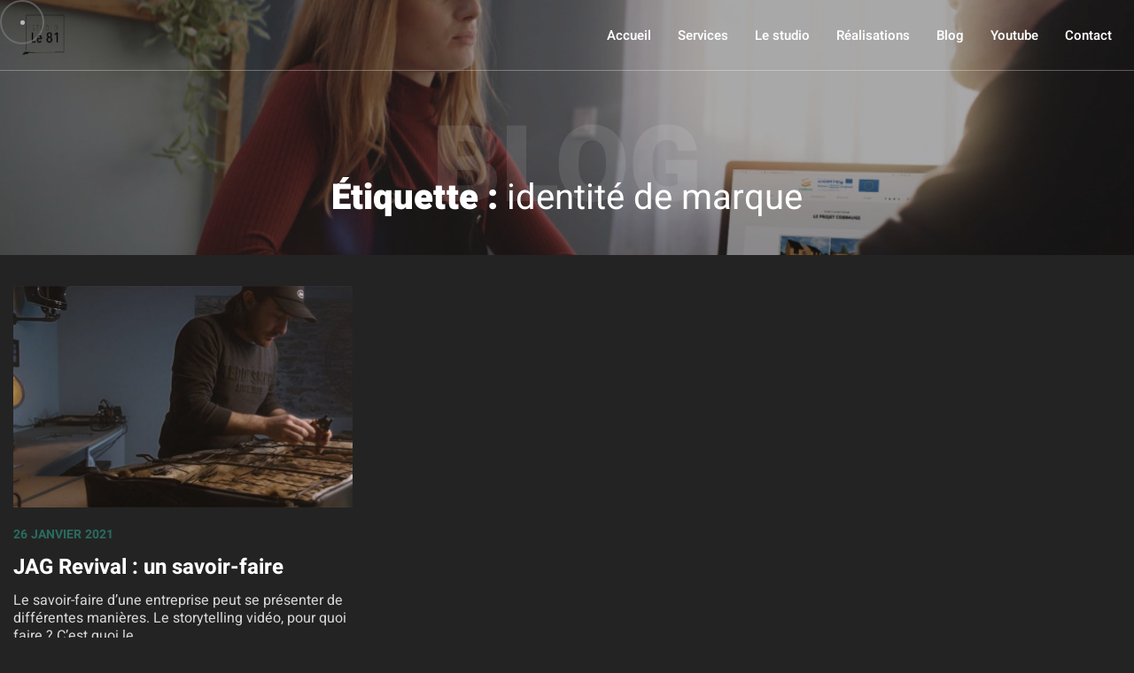

--- FILE ---
content_type: text/html; charset=UTF-8
request_url: https://www.behappix.com/tag/identite-de-marque/
body_size: 13890
content:
<!doctype html>
<html lang="fr-FR">
<head>
<script async src="https://www.googletagmanager.com/gtag/js?id=UA-126287653-1"></script>
<script>
function launchGA() {
	window.dataLayer = window.dataLayer || []; function gtag(){
		dataLayer.push(arguments);
	} 
	gtag('js', new Date());
	gtag('config', 'UA-126287653-1', {
		anonymize_ip: true,
		'cookie_expires': 33696000
	});
}
  
void 0 === window._axcb && (window._axcb = []);
window._axcb.push(function(axeptio) {
  axeptio.on("cookies:complete", function(choices) {
    if(choices.google_analytics) {
      launchGA();
	  console.log("Google Analytics Validé");
    }
  })
});
</script>

	<meta charset="UTF-8">
	<meta name="viewport" content="width=device-width, initial-scale=1">
	<meta name="google-site-verification" content="TD_N7vDgx61u2HAzHhlqF4I951IjZXiWx4GEqI8gjOk" />
	<link rel="profile" href="https://gmpg.org/xfn/11">
	<link rel="preload" href="https://cdn.jsdelivr.net/npm/swiper@7/swiper-bundle.min.css" data-rocket-async="style" as="style" onload="this.onload=null;this.rel='stylesheet'" onerror="this.removeAttribute('data-rocket-async')" />
	<script data-minify="1" src="https://www.behappix.com/wp-content/cache/min/1/jquery-3.6.0.min.js?ver=1716967938" crossorigin="anonymous"></script>
	<meta name='robots' content='index, follow, max-image-preview:large, max-snippet:-1, max-video-preview:-1' />

	<title>identité de marque - Le 81 Productions - Studio Be Happix</title>
<link crossorigin data-rocket-preconnect href="https://static.axept.io" rel="preconnect">
<link crossorigin data-rocket-preconnect href="https://www.googletagmanager.com" rel="preconnect">
<link crossorigin data-rocket-preconnect href="https://cdn.jsdelivr.net" rel="preconnect">
<style id="rocket-critical-css">:root{--swiper-theme-color:#007aff}:root{--swiper-navigation-size:44px}html{line-height:1.15;-webkit-text-size-adjust:100%}body{margin:0}main{display:block}h1{font-size:2em;margin:0.67em 0}a{background-color:transparent}strong{font-weight:bolder}img{border-style:none}button,input{font-family:inherit;font-size:100%;line-height:1.15;margin:0}button,input{overflow:visible}button{text-transform:none}button{-webkit-appearance:button}button::-moz-focus-inner{border-style:none;padding:0}button:-moz-focusring{outline:1px dotted ButtonText}[type="checkbox"]{box-sizing:border-box;padding:0}::-webkit-file-upload-button{-webkit-appearance:button;font:inherit}*,*::before,*::after{box-sizing:inherit}html{box-sizing:border-box}body,button,input{color:#404040;font-family:-apple-system,BlinkMacSystemFont,"Segoe UI",Roboto,Oxygen-Sans,Ubuntu,Cantarell,"Helvetica Neue",sans-serif;font-size:1rem;line-height:1.5}h1,h3,h4{clear:both}p{margin-bottom:1.5em}body{background:#fff}ul{margin:1em 0;padding:0}ul{padding-left:1em;list-style:square}img{height:auto;max-width:100%}a{color:#fff}a:visited{color:#fff}.main-navigation{display:block;width:100%}.main-navigation ul{display:none;list-style:none;margin:0;padding-left:0}.main-navigation li{position:relative}.main-navigation a{display:block;text-decoration:none}@media screen and (min-width:37.5em){.main-navigation ul{display:flex}}.entry-content{margin:0}.custom-logo-link{display:inline-block}@font-face{font-family:'Heebo';font-style:normal;font-weight:300;src:local(''),url(https://www.behappix.com/wp-content/themes/behappix/fonts/heebo-v10-latin-300.woff2) format('woff2'),url(https://www.behappix.com/wp-content/themes/behappix/fonts/heebo-v10-latin-300.woff) format('woff');font-display:swap}@font-face{font-family:'Heebo';font-style:normal;font-weight:400;src:local(''),url(https://www.behappix.com/wp-content/themes/behappix/fonts/heebo-v10-latin-regular.woff2) format('woff2'),url(https://www.behappix.com/wp-content/themes/behappix/fonts/heebo-v10-latin-regular.woff) format('woff');font-display:swap}@font-face{font-family:'Heebo';font-style:normal;font-weight:500;src:local(''),url(https://www.behappix.com/wp-content/themes/behappix/fonts/heebo-v10-latin-500.woff2) format('woff2'),url(https://www.behappix.com/wp-content/themes/behappix/fonts/heebo-v10-latin-500.woff) format('woff');font-display:swap}@font-face{font-family:'Heebo';font-style:normal;font-weight:700;src:local(''),url(https://www.behappix.com/wp-content/themes/behappix/fonts/heebo-v10-latin-700.woff2) format('woff2'),url(https://www.behappix.com/wp-content/themes/behappix/fonts/heebo-v10-latin-700.woff) format('woff');font-display:swap}@font-face{font-family:'Heebo';font-style:normal;font-weight:900;src:local(''),url(https://www.behappix.com/wp-content/themes/behappix/fonts/heebo-v10-latin-900.woff2) format('woff2'),url(https://www.behappix.com/wp-content/themes/behappix/fonts/heebo-v10-latin-900.woff) format('woff');font-display:swap}:root{--corset:1280px;--corset-page:900px;--header-height:80px;--primary-color:#2a695c;--secondary-color:#232323;--white-color:#d8d8d8;--black-color:#353535}*{font-family:'Heebo',Arial;font-weight:400}body{background:var(--secondary-color);overflow-x:hidden}.corset{margin:0 auto;max-width:var(--corset)}.corset-page{margin:0 auto;max-width:var(--corset-page)}p{margin-top:0;margin-bottom:1.2em;color:var(--white-color);font-size:16px;font-weight:400}h1{margin-top:0;margin-bottom:1em;color:#fff;font-size:40px;font-weight:900;line-height:1.2}h3{margin-bottom:0.7em;color:#fff;font-size:22px;font-weight:500;line-height:1.2}h4{margin-bottom:0.7em;color:#fff;font-size:18px;font-weight:700}.btn-primary{display:inline-block;padding:1em 3em;background:transparent;color:var(--white-color);border-radius:unset;border:1px solid var(--white-color);font-size:16px;font-weight:300;text-transform:initial;text-decoration:none;line-height:1}.btn-primary:visited{color:var(--white-color);border:1px solid var(--white-color)}.overlay{position:absolute;top:0;left:0;height:100%;width:100%;background:var(--secondary-color);opacity:0.3;z-index:2}#mouse{position:fixed;display:block;top:0;left:0;height:50px;width:50px;border-radius:50%;border:2px solid rgba(255,255,255,0.3);background:transparent;mix-blend-mode:difference;z-index:99999}#mouse .center-mouse{position:absolute;top:50%;left:50%;-webkit-transform:translate3d(-50%,-50%,0);transform:translate3d(-50%,-50%,0);height:5px;width:5px;border-radius:50%;background:#fff}#masthead{position:fixed;top:0;width:100%;height:var(--header-height);background:transparent;border-bottom:1px solid rgba(255,255,255,0.3);z-index:100}.header{position:relative;margin:0 auto;padding:15px 25px;max-width:var(--corset);height:var(--header-height);border-left:1px solid rgba(255,255,255,0.3);border-right:1px solid rgba(255,255,255,0.3)}.logo{position:relative;display:inline-block;top:50%;-webkit-transform:translate3d(0,-50%,0);transform:translate3d(0,-50%,0);height:calc(var(--header-height) - 30px);z-index:100}.custom-logo-link{height:calc(var(--header-height) - 30px)}.custom-logo-link img{height:100%;width:auto}#site-navigation{display:inline-block}.menu-menu-principal-container{position:absolute;top:50%;right:25px;-webkit-transform:translate3d(0,-50%,0);transform:translate3d(0,-50%,0)}#site-navigation #primary-menu>li{margin-left:40px;height:calc(var(--header-height) - 30px);line-height:calc(var(--header-height) - 30px)}#site-navigation #primary-menu>li:first-child{margin-left:0}#site-navigation #primary-menu>li>a{display:inline;color:#fff;font-weight:500;font-size:18px;text-transform:initial}#menu-button{position:absolute;display:none;right:25px;top:50%;transform:translate3d(0,-50%,0);transform:translate3d(0,-50%,0);height:30px;width:30px}#cta-footer{padding:50px 25px;background:url(https://www.behappix.com/wp-content/themes/behappix/img/motif-video.png),linear-gradient(var(--primary-color),var(--primary-color));background-repeat:repeat}#cta-footer>div{display:flex;flex-flow:row wrap;justify-content:space-around;align-items:center}#cta-footer h4{margin:0 1em 0 0;color:#fff;font-size:24px;font-weight:400;text-align:center;line-height:1.3}.entry-header{position:relative;padding-top:var(--header-height)}.entry-header .entry-header-wrapper{position:relative;padding-bottom:40px;text-align:center;z-index:5}.entry-header .entry-header-wrapper .meta-titre{position:relative;display:block;-webkit-transform:translate3d(0,50px,0);transform:translate3d(0,50px,0);color:rgba(255,255,255,0.1);font-size:120px;font-weight:900;line-height:1;text-transform:uppercase;z-index:-1}.entry-header .entry-header-wrapper h1{margin-bottom:0}.entry-header .entry-header-background{position:absolute;top:0;left:0;height:100%;width:100%;object-fit:cover;object-position:center}.entry-content{padding:35px 0 100px}.archive .entry-content{padding-bottom:50px}.listing-archive{display:flex;flex-flow:row wrap;gap:0 50px;width:100%}.listing-archive .article{margin-bottom:50px;width:calc(33% - 30px)}.listing-archive .article a{display:block;height:100%;width:100%;text-decoration:none}.listing-archive .article .article-img-background{display:block;width:100%;height:250px;object-fit:cover;object-position:center}.listing-archive .article-content{margin:20px 0 0}.listing-archive .article .article-date{display:block;margin-bottom:0.8em;color:var(--primary-color);font-size:14px;font-weight:700;text-decoration:none;text-transform:uppercase}.listing-archive .article h3{margin-top:0;margin-bottom:0.5em;color:#fff;font-size:24px;font-weight:700;line-height:1.3}.listing-archive .article p{margin-bottom:0;color:var(--white-color);font-size:16px;font-weight:400;line-height:1.3}@media screen and (max-width:1310px){.corset,.corset-page{padding:0 15px}}@media screen and (max-width:1280px){#site-navigation #primary-menu>li{margin-left:30px}#site-navigation #primary-menu>li>a{font-size:15px}#cta-footer h4{font-size:20px}.header{border:unset}}@media screen and (max-width:1050px){.listing-archive .article{width:calc(50% - 30px)}#cta-footer div{flex-direction:column}#cta-footer h4{margin:0 0 1.5em 0}}@media screen and (max-width:900px){h1{font-size:24px}h3{font-size:18px}h4{font-size:16px}p{font-size:14px}.entry-content{padding:15px 0 50px}.entry-header .entry-header-wrapper .meta-titre{-webkit-transform:translate3d(0,25px,0);transform:translate3d(0,25px,0);font-size:50px}.listing-archive .article .article-date{font-size:12px}.listing-archive .article h3{font-size:20px;line-height:1.2}.listing-archive .article p{font-size:14px}}@media screen and (max-width:767px){#mouse{display:none}#site-navigation{display:none}.site-header .menu-menu-principal-container{position:absolute;top:var(--header-height);right:0;-webkit-transform:unset;transform:unset;width:100%;height:calc(100vh - var(--header-height));background:var(--secondary-color)}.site-header .main-navigation ul{position:absolute;top:50%;-webkit-transform:translate3d(0,-50%,0);transform:translate3d(0,-50%,0);display:block;width:100%;text-align:center}#site-navigation #primary-menu>li{margin:0}#site-navigation #primary-menu>li a{font-size:20px}#menu-button{display:inline-block}.listing-archive .article{width:100%}}</style><link rel="preload" data-rocket-preload as="image" href="https://www.behappix.com/wp-content/uploads/2021/05/QuelStylePourUnFilm-BeHappix.jpg" fetchpriority="high">
	<link rel="canonical" href="https://www.behappix.com/tag/identite-de-marque/" />
	<meta property="og:locale" content="fr_FR" />
	<meta property="og:type" content="article" />
	<meta property="og:title" content="identité de marque - Le 81 Productions - Studio Be Happix" />
	<meta property="og:url" content="https://www.behappix.com/tag/identite-de-marque/" />
	<meta property="og:site_name" content="Le 81 Productions - Studio Be Happix" />
	<meta property="og:image" content="https://www.behappix.com/wp-content/uploads/2021/05/Studio-Photo-Le-81-Elodie-TUFFIER-6.jpg" />
	<meta property="og:image:width" content="1100" />
	<meta property="og:image:height" content="733" />
	<meta property="og:image:type" content="image/jpeg" />
	<script type="application/ld+json" class="yoast-schema-graph">{"@context":"https://schema.org","@graph":[{"@type":"CollectionPage","@id":"https://www.behappix.com/tag/identite-de-marque/","url":"https://www.behappix.com/tag/identite-de-marque/","name":"identité de marque - Le 81 Productions - Studio Be Happix","isPartOf":{"@id":"https://www.behappix.com/#website"},"primaryImageOfPage":{"@id":"https://www.behappix.com/tag/identite-de-marque/#primaryimage"},"image":{"@id":"https://www.behappix.com/tag/identite-de-marque/#primaryimage"},"thumbnailUrl":"https://www.behappix.com/wp-content/uploads/2021/05/JAGRevival.jpg","breadcrumb":{"@id":"https://www.behappix.com/tag/identite-de-marque/#breadcrumb"},"inLanguage":"fr-FR"},{"@type":"ImageObject","inLanguage":"fr-FR","@id":"https://www.behappix.com/tag/identite-de-marque/#primaryimage","url":"https://www.behappix.com/wp-content/uploads/2021/05/JAGRevival.jpg","contentUrl":"https://www.behappix.com/wp-content/uploads/2021/05/JAGRevival.jpg","width":1200,"height":588,"caption":"Vidéo savoir-faire JAG Revival"},{"@type":"BreadcrumbList","@id":"https://www.behappix.com/tag/identite-de-marque/#breadcrumb","itemListElement":[{"@type":"ListItem","position":1,"name":"Accueil","item":"https://www.behappix.com/"},{"@type":"ListItem","position":2,"name":"identité de marque"}]},{"@type":"WebSite","@id":"https://www.behappix.com/#website","url":"https://www.behappix.com/","name":"Le 81 Productions - Studio Be Happix","description":"Production d&#039;images pour les entreprises.","publisher":{"@id":"https://www.behappix.com/#organization"},"potentialAction":[{"@type":"SearchAction","target":{"@type":"EntryPoint","urlTemplate":"https://www.behappix.com/?s={search_term_string}"},"query-input":{"@type":"PropertyValueSpecification","valueRequired":true,"valueName":"search_term_string"}}],"inLanguage":"fr-FR"},{"@type":"Organization","@id":"https://www.behappix.com/#organization","name":"Studio Be Happix","url":"https://www.behappix.com/","logo":{"@type":"ImageObject","inLanguage":"fr-FR","@id":"https://www.behappix.com/#/schema/logo/image/","url":"https://www.behappix.com/wp-content/uploads/2021/05/Logo-Be-Happix.png","contentUrl":"https://www.behappix.com/wp-content/uploads/2021/05/Logo-Be-Happix.png","width":96,"height":50,"caption":"Studio Be Happix"},"image":{"@id":"https://www.behappix.com/#/schema/logo/image/"},"sameAs":["https://www.facebook.com/behappix/","https://www.instagram.com/studiobehappix/","https://www.linkedin.com/in/vincent-bailleul-9522a368/","https://www.pinterest.com/behappix/","https://www.youtube.com/channel/UC57bkGRiNH_wmUAcoqrFXYg"]}]}</script>


<link rel='dns-prefetch' href='//www.googletagmanager.com' />

<style id='wp-img-auto-sizes-contain-inline-css'>
img:is([sizes=auto i],[sizes^="auto," i]){contain-intrinsic-size:3000px 1500px}
/*# sourceURL=wp-img-auto-sizes-contain-inline-css */
</style>
<style id='wp-emoji-styles-inline-css'>

	img.wp-smiley, img.emoji {
		display: inline !important;
		border: none !important;
		box-shadow: none !important;
		height: 1em !important;
		width: 1em !important;
		margin: 0 0.07em !important;
		vertical-align: -0.1em !important;
		background: none !important;
		padding: 0 !important;
	}
/*# sourceURL=wp-emoji-styles-inline-css */
</style>
<style id='wp-block-library-inline-css'>
:root{--wp-block-synced-color:#7a00df;--wp-block-synced-color--rgb:122,0,223;--wp-bound-block-color:var(--wp-block-synced-color);--wp-editor-canvas-background:#ddd;--wp-admin-theme-color:#007cba;--wp-admin-theme-color--rgb:0,124,186;--wp-admin-theme-color-darker-10:#006ba1;--wp-admin-theme-color-darker-10--rgb:0,107,160.5;--wp-admin-theme-color-darker-20:#005a87;--wp-admin-theme-color-darker-20--rgb:0,90,135;--wp-admin-border-width-focus:2px}@media (min-resolution:192dpi){:root{--wp-admin-border-width-focus:1.5px}}.wp-element-button{cursor:pointer}:root .has-very-light-gray-background-color{background-color:#eee}:root .has-very-dark-gray-background-color{background-color:#313131}:root .has-very-light-gray-color{color:#eee}:root .has-very-dark-gray-color{color:#313131}:root .has-vivid-green-cyan-to-vivid-cyan-blue-gradient-background{background:linear-gradient(135deg,#00d084,#0693e3)}:root .has-purple-crush-gradient-background{background:linear-gradient(135deg,#34e2e4,#4721fb 50%,#ab1dfe)}:root .has-hazy-dawn-gradient-background{background:linear-gradient(135deg,#faaca8,#dad0ec)}:root .has-subdued-olive-gradient-background{background:linear-gradient(135deg,#fafae1,#67a671)}:root .has-atomic-cream-gradient-background{background:linear-gradient(135deg,#fdd79a,#004a59)}:root .has-nightshade-gradient-background{background:linear-gradient(135deg,#330968,#31cdcf)}:root .has-midnight-gradient-background{background:linear-gradient(135deg,#020381,#2874fc)}:root{--wp--preset--font-size--normal:16px;--wp--preset--font-size--huge:42px}.has-regular-font-size{font-size:1em}.has-larger-font-size{font-size:2.625em}.has-normal-font-size{font-size:var(--wp--preset--font-size--normal)}.has-huge-font-size{font-size:var(--wp--preset--font-size--huge)}.has-text-align-center{text-align:center}.has-text-align-left{text-align:left}.has-text-align-right{text-align:right}.has-fit-text{white-space:nowrap!important}#end-resizable-editor-section{display:none}.aligncenter{clear:both}.items-justified-left{justify-content:flex-start}.items-justified-center{justify-content:center}.items-justified-right{justify-content:flex-end}.items-justified-space-between{justify-content:space-between}.screen-reader-text{border:0;clip-path:inset(50%);height:1px;margin:-1px;overflow:hidden;padding:0;position:absolute;width:1px;word-wrap:normal!important}.screen-reader-text:focus{background-color:#ddd;clip-path:none;color:#444;display:block;font-size:1em;height:auto;left:5px;line-height:normal;padding:15px 23px 14px;text-decoration:none;top:5px;width:auto;z-index:100000}html :where(.has-border-color){border-style:solid}html :where([style*=border-top-color]){border-top-style:solid}html :where([style*=border-right-color]){border-right-style:solid}html :where([style*=border-bottom-color]){border-bottom-style:solid}html :where([style*=border-left-color]){border-left-style:solid}html :where([style*=border-width]){border-style:solid}html :where([style*=border-top-width]){border-top-style:solid}html :where([style*=border-right-width]){border-right-style:solid}html :where([style*=border-bottom-width]){border-bottom-style:solid}html :where([style*=border-left-width]){border-left-style:solid}html :where(img[class*=wp-image-]){height:auto;max-width:100%}:where(figure){margin:0 0 1em}html :where(.is-position-sticky){--wp-admin--admin-bar--position-offset:var(--wp-admin--admin-bar--height,0px)}@media screen and (max-width:600px){html :where(.is-position-sticky){--wp-admin--admin-bar--position-offset:0px}}

/*# sourceURL=wp-block-library-inline-css */
</style><style id='wp-block-gallery-inline-css'>
.blocks-gallery-grid:not(.has-nested-images),.wp-block-gallery:not(.has-nested-images){display:flex;flex-wrap:wrap;list-style-type:none;margin:0;padding:0}.blocks-gallery-grid:not(.has-nested-images) .blocks-gallery-image,.blocks-gallery-grid:not(.has-nested-images) .blocks-gallery-item,.wp-block-gallery:not(.has-nested-images) .blocks-gallery-image,.wp-block-gallery:not(.has-nested-images) .blocks-gallery-item{display:flex;flex-direction:column;flex-grow:1;justify-content:center;margin:0 1em 1em 0;position:relative;width:calc(50% - 1em)}.blocks-gallery-grid:not(.has-nested-images) .blocks-gallery-image:nth-of-type(2n),.blocks-gallery-grid:not(.has-nested-images) .blocks-gallery-item:nth-of-type(2n),.wp-block-gallery:not(.has-nested-images) .blocks-gallery-image:nth-of-type(2n),.wp-block-gallery:not(.has-nested-images) .blocks-gallery-item:nth-of-type(2n){margin-right:0}.blocks-gallery-grid:not(.has-nested-images) .blocks-gallery-image figure,.blocks-gallery-grid:not(.has-nested-images) .blocks-gallery-item figure,.wp-block-gallery:not(.has-nested-images) .blocks-gallery-image figure,.wp-block-gallery:not(.has-nested-images) .blocks-gallery-item figure{align-items:flex-end;display:flex;height:100%;justify-content:flex-start;margin:0}.blocks-gallery-grid:not(.has-nested-images) .blocks-gallery-image img,.blocks-gallery-grid:not(.has-nested-images) .blocks-gallery-item img,.wp-block-gallery:not(.has-nested-images) .blocks-gallery-image img,.wp-block-gallery:not(.has-nested-images) .blocks-gallery-item img{display:block;height:auto;max-width:100%;width:auto}.blocks-gallery-grid:not(.has-nested-images) .blocks-gallery-image figcaption,.blocks-gallery-grid:not(.has-nested-images) .blocks-gallery-item figcaption,.wp-block-gallery:not(.has-nested-images) .blocks-gallery-image figcaption,.wp-block-gallery:not(.has-nested-images) .blocks-gallery-item figcaption{background:linear-gradient(0deg,#000000b3,#0000004d 70%,#0000);bottom:0;box-sizing:border-box;color:#fff;font-size:.8em;margin:0;max-height:100%;overflow:auto;padding:3em .77em .7em;position:absolute;text-align:center;width:100%;z-index:2}.blocks-gallery-grid:not(.has-nested-images) .blocks-gallery-image figcaption img,.blocks-gallery-grid:not(.has-nested-images) .blocks-gallery-item figcaption img,.wp-block-gallery:not(.has-nested-images) .blocks-gallery-image figcaption img,.wp-block-gallery:not(.has-nested-images) .blocks-gallery-item figcaption img{display:inline}.blocks-gallery-grid:not(.has-nested-images) figcaption,.wp-block-gallery:not(.has-nested-images) figcaption{flex-grow:1}.blocks-gallery-grid:not(.has-nested-images).is-cropped .blocks-gallery-image a,.blocks-gallery-grid:not(.has-nested-images).is-cropped .blocks-gallery-image img,.blocks-gallery-grid:not(.has-nested-images).is-cropped .blocks-gallery-item a,.blocks-gallery-grid:not(.has-nested-images).is-cropped .blocks-gallery-item img,.wp-block-gallery:not(.has-nested-images).is-cropped .blocks-gallery-image a,.wp-block-gallery:not(.has-nested-images).is-cropped .blocks-gallery-image img,.wp-block-gallery:not(.has-nested-images).is-cropped .blocks-gallery-item a,.wp-block-gallery:not(.has-nested-images).is-cropped .blocks-gallery-item img{flex:1;height:100%;object-fit:cover;width:100%}.blocks-gallery-grid:not(.has-nested-images).columns-1 .blocks-gallery-image,.blocks-gallery-grid:not(.has-nested-images).columns-1 .blocks-gallery-item,.wp-block-gallery:not(.has-nested-images).columns-1 .blocks-gallery-image,.wp-block-gallery:not(.has-nested-images).columns-1 .blocks-gallery-item{margin-right:0;width:100%}@media (min-width:600px){.blocks-gallery-grid:not(.has-nested-images).columns-3 .blocks-gallery-image,.blocks-gallery-grid:not(.has-nested-images).columns-3 .blocks-gallery-item,.wp-block-gallery:not(.has-nested-images).columns-3 .blocks-gallery-image,.wp-block-gallery:not(.has-nested-images).columns-3 .blocks-gallery-item{margin-right:1em;width:calc(33.33333% - .66667em)}.blocks-gallery-grid:not(.has-nested-images).columns-4 .blocks-gallery-image,.blocks-gallery-grid:not(.has-nested-images).columns-4 .blocks-gallery-item,.wp-block-gallery:not(.has-nested-images).columns-4 .blocks-gallery-image,.wp-block-gallery:not(.has-nested-images).columns-4 .blocks-gallery-item{margin-right:1em;width:calc(25% - .75em)}.blocks-gallery-grid:not(.has-nested-images).columns-5 .blocks-gallery-image,.blocks-gallery-grid:not(.has-nested-images).columns-5 .blocks-gallery-item,.wp-block-gallery:not(.has-nested-images).columns-5 .blocks-gallery-image,.wp-block-gallery:not(.has-nested-images).columns-5 .blocks-gallery-item{margin-right:1em;width:calc(20% - .8em)}.blocks-gallery-grid:not(.has-nested-images).columns-6 .blocks-gallery-image,.blocks-gallery-grid:not(.has-nested-images).columns-6 .blocks-gallery-item,.wp-block-gallery:not(.has-nested-images).columns-6 .blocks-gallery-image,.wp-block-gallery:not(.has-nested-images).columns-6 .blocks-gallery-item{margin-right:1em;width:calc(16.66667% - .83333em)}.blocks-gallery-grid:not(.has-nested-images).columns-7 .blocks-gallery-image,.blocks-gallery-grid:not(.has-nested-images).columns-7 .blocks-gallery-item,.wp-block-gallery:not(.has-nested-images).columns-7 .blocks-gallery-image,.wp-block-gallery:not(.has-nested-images).columns-7 .blocks-gallery-item{margin-right:1em;width:calc(14.28571% - .85714em)}.blocks-gallery-grid:not(.has-nested-images).columns-8 .blocks-gallery-image,.blocks-gallery-grid:not(.has-nested-images).columns-8 .blocks-gallery-item,.wp-block-gallery:not(.has-nested-images).columns-8 .blocks-gallery-image,.wp-block-gallery:not(.has-nested-images).columns-8 .blocks-gallery-item{margin-right:1em;width:calc(12.5% - .875em)}.blocks-gallery-grid:not(.has-nested-images).columns-1 .blocks-gallery-image:nth-of-type(1n),.blocks-gallery-grid:not(.has-nested-images).columns-1 .blocks-gallery-item:nth-of-type(1n),.blocks-gallery-grid:not(.has-nested-images).columns-2 .blocks-gallery-image:nth-of-type(2n),.blocks-gallery-grid:not(.has-nested-images).columns-2 .blocks-gallery-item:nth-of-type(2n),.blocks-gallery-grid:not(.has-nested-images).columns-3 .blocks-gallery-image:nth-of-type(3n),.blocks-gallery-grid:not(.has-nested-images).columns-3 .blocks-gallery-item:nth-of-type(3n),.blocks-gallery-grid:not(.has-nested-images).columns-4 .blocks-gallery-image:nth-of-type(4n),.blocks-gallery-grid:not(.has-nested-images).columns-4 .blocks-gallery-item:nth-of-type(4n),.blocks-gallery-grid:not(.has-nested-images).columns-5 .blocks-gallery-image:nth-of-type(5n),.blocks-gallery-grid:not(.has-nested-images).columns-5 .blocks-gallery-item:nth-of-type(5n),.blocks-gallery-grid:not(.has-nested-images).columns-6 .blocks-gallery-image:nth-of-type(6n),.blocks-gallery-grid:not(.has-nested-images).columns-6 .blocks-gallery-item:nth-of-type(6n),.blocks-gallery-grid:not(.has-nested-images).columns-7 .blocks-gallery-image:nth-of-type(7n),.blocks-gallery-grid:not(.has-nested-images).columns-7 .blocks-gallery-item:nth-of-type(7n),.blocks-gallery-grid:not(.has-nested-images).columns-8 .blocks-gallery-image:nth-of-type(8n),.blocks-gallery-grid:not(.has-nested-images).columns-8 .blocks-gallery-item:nth-of-type(8n),.wp-block-gallery:not(.has-nested-images).columns-1 .blocks-gallery-image:nth-of-type(1n),.wp-block-gallery:not(.has-nested-images).columns-1 .blocks-gallery-item:nth-of-type(1n),.wp-block-gallery:not(.has-nested-images).columns-2 .blocks-gallery-image:nth-of-type(2n),.wp-block-gallery:not(.has-nested-images).columns-2 .blocks-gallery-item:nth-of-type(2n),.wp-block-gallery:not(.has-nested-images).columns-3 .blocks-gallery-image:nth-of-type(3n),.wp-block-gallery:not(.has-nested-images).columns-3 .blocks-gallery-item:nth-of-type(3n),.wp-block-gallery:not(.has-nested-images).columns-4 .blocks-gallery-image:nth-of-type(4n),.wp-block-gallery:not(.has-nested-images).columns-4 .blocks-gallery-item:nth-of-type(4n),.wp-block-gallery:not(.has-nested-images).columns-5 .blocks-gallery-image:nth-of-type(5n),.wp-block-gallery:not(.has-nested-images).columns-5 .blocks-gallery-item:nth-of-type(5n),.wp-block-gallery:not(.has-nested-images).columns-6 .blocks-gallery-image:nth-of-type(6n),.wp-block-gallery:not(.has-nested-images).columns-6 .blocks-gallery-item:nth-of-type(6n),.wp-block-gallery:not(.has-nested-images).columns-7 .blocks-gallery-image:nth-of-type(7n),.wp-block-gallery:not(.has-nested-images).columns-7 .blocks-gallery-item:nth-of-type(7n),.wp-block-gallery:not(.has-nested-images).columns-8 .blocks-gallery-image:nth-of-type(8n),.wp-block-gallery:not(.has-nested-images).columns-8 .blocks-gallery-item:nth-of-type(8n){margin-right:0}}.blocks-gallery-grid:not(.has-nested-images) .blocks-gallery-image:last-child,.blocks-gallery-grid:not(.has-nested-images) .blocks-gallery-item:last-child,.wp-block-gallery:not(.has-nested-images) .blocks-gallery-image:last-child,.wp-block-gallery:not(.has-nested-images) .blocks-gallery-item:last-child{margin-right:0}.blocks-gallery-grid:not(.has-nested-images).alignleft,.blocks-gallery-grid:not(.has-nested-images).alignright,.wp-block-gallery:not(.has-nested-images).alignleft,.wp-block-gallery:not(.has-nested-images).alignright{max-width:420px;width:100%}.blocks-gallery-grid:not(.has-nested-images).aligncenter .blocks-gallery-item figure,.wp-block-gallery:not(.has-nested-images).aligncenter .blocks-gallery-item figure{justify-content:center}.wp-block-gallery:not(.is-cropped) .blocks-gallery-item{align-self:flex-start}figure.wp-block-gallery.has-nested-images{align-items:normal}.wp-block-gallery.has-nested-images figure.wp-block-image:not(#individual-image){margin:0;width:calc(50% - var(--wp--style--unstable-gallery-gap, 16px)/2)}.wp-block-gallery.has-nested-images figure.wp-block-image{box-sizing:border-box;display:flex;flex-direction:column;flex-grow:1;justify-content:center;max-width:100%;position:relative}.wp-block-gallery.has-nested-images figure.wp-block-image>a,.wp-block-gallery.has-nested-images figure.wp-block-image>div{flex-direction:column;flex-grow:1;margin:0}.wp-block-gallery.has-nested-images figure.wp-block-image img{display:block;height:auto;max-width:100%!important;width:auto}.wp-block-gallery.has-nested-images figure.wp-block-image figcaption,.wp-block-gallery.has-nested-images figure.wp-block-image:has(figcaption):before{bottom:0;left:0;max-height:100%;position:absolute;right:0}.wp-block-gallery.has-nested-images figure.wp-block-image:has(figcaption):before{backdrop-filter:blur(3px);content:"";height:100%;-webkit-mask-image:linear-gradient(0deg,#000 20%,#0000);mask-image:linear-gradient(0deg,#000 20%,#0000);max-height:40%;pointer-events:none}.wp-block-gallery.has-nested-images figure.wp-block-image figcaption{box-sizing:border-box;color:#fff;font-size:13px;margin:0;overflow:auto;padding:1em;text-align:center;text-shadow:0 0 1.5px #000}.wp-block-gallery.has-nested-images figure.wp-block-image figcaption::-webkit-scrollbar{height:12px;width:12px}.wp-block-gallery.has-nested-images figure.wp-block-image figcaption::-webkit-scrollbar-track{background-color:initial}.wp-block-gallery.has-nested-images figure.wp-block-image figcaption::-webkit-scrollbar-thumb{background-clip:padding-box;background-color:initial;border:3px solid #0000;border-radius:8px}.wp-block-gallery.has-nested-images figure.wp-block-image figcaption:focus-within::-webkit-scrollbar-thumb,.wp-block-gallery.has-nested-images figure.wp-block-image figcaption:focus::-webkit-scrollbar-thumb,.wp-block-gallery.has-nested-images figure.wp-block-image figcaption:hover::-webkit-scrollbar-thumb{background-color:#fffc}.wp-block-gallery.has-nested-images figure.wp-block-image figcaption{scrollbar-color:#0000 #0000;scrollbar-gutter:stable both-edges;scrollbar-width:thin}.wp-block-gallery.has-nested-images figure.wp-block-image figcaption:focus,.wp-block-gallery.has-nested-images figure.wp-block-image figcaption:focus-within,.wp-block-gallery.has-nested-images figure.wp-block-image figcaption:hover{scrollbar-color:#fffc #0000}.wp-block-gallery.has-nested-images figure.wp-block-image figcaption{will-change:transform}@media (hover:none){.wp-block-gallery.has-nested-images figure.wp-block-image figcaption{scrollbar-color:#fffc #0000}}.wp-block-gallery.has-nested-images figure.wp-block-image figcaption{background:linear-gradient(0deg,#0006,#0000)}.wp-block-gallery.has-nested-images figure.wp-block-image figcaption img{display:inline}.wp-block-gallery.has-nested-images figure.wp-block-image figcaption a{color:inherit}.wp-block-gallery.has-nested-images figure.wp-block-image.has-custom-border img{box-sizing:border-box}.wp-block-gallery.has-nested-images figure.wp-block-image.has-custom-border>a,.wp-block-gallery.has-nested-images figure.wp-block-image.has-custom-border>div,.wp-block-gallery.has-nested-images figure.wp-block-image.is-style-rounded>a,.wp-block-gallery.has-nested-images figure.wp-block-image.is-style-rounded>div{flex:1 1 auto}.wp-block-gallery.has-nested-images figure.wp-block-image.has-custom-border figcaption,.wp-block-gallery.has-nested-images figure.wp-block-image.is-style-rounded figcaption{background:none;color:inherit;flex:initial;margin:0;padding:10px 10px 9px;position:relative;text-shadow:none}.wp-block-gallery.has-nested-images figure.wp-block-image.has-custom-border:before,.wp-block-gallery.has-nested-images figure.wp-block-image.is-style-rounded:before{content:none}.wp-block-gallery.has-nested-images figcaption{flex-basis:100%;flex-grow:1;text-align:center}.wp-block-gallery.has-nested-images:not(.is-cropped) figure.wp-block-image:not(#individual-image){margin-bottom:auto;margin-top:0}.wp-block-gallery.has-nested-images.is-cropped figure.wp-block-image:not(#individual-image){align-self:inherit}.wp-block-gallery.has-nested-images.is-cropped figure.wp-block-image:not(#individual-image)>a,.wp-block-gallery.has-nested-images.is-cropped figure.wp-block-image:not(#individual-image)>div:not(.components-drop-zone){display:flex}.wp-block-gallery.has-nested-images.is-cropped figure.wp-block-image:not(#individual-image) a,.wp-block-gallery.has-nested-images.is-cropped figure.wp-block-image:not(#individual-image) img{flex:1 0 0%;height:100%;object-fit:cover;width:100%}.wp-block-gallery.has-nested-images.columns-1 figure.wp-block-image:not(#individual-image){width:100%}@media (min-width:600px){.wp-block-gallery.has-nested-images.columns-3 figure.wp-block-image:not(#individual-image){width:calc(33.33333% - var(--wp--style--unstable-gallery-gap, 16px)*.66667)}.wp-block-gallery.has-nested-images.columns-4 figure.wp-block-image:not(#individual-image){width:calc(25% - var(--wp--style--unstable-gallery-gap, 16px)*.75)}.wp-block-gallery.has-nested-images.columns-5 figure.wp-block-image:not(#individual-image){width:calc(20% - var(--wp--style--unstable-gallery-gap, 16px)*.8)}.wp-block-gallery.has-nested-images.columns-6 figure.wp-block-image:not(#individual-image){width:calc(16.66667% - var(--wp--style--unstable-gallery-gap, 16px)*.83333)}.wp-block-gallery.has-nested-images.columns-7 figure.wp-block-image:not(#individual-image){width:calc(14.28571% - var(--wp--style--unstable-gallery-gap, 16px)*.85714)}.wp-block-gallery.has-nested-images.columns-8 figure.wp-block-image:not(#individual-image){width:calc(12.5% - var(--wp--style--unstable-gallery-gap, 16px)*.875)}.wp-block-gallery.has-nested-images.columns-default figure.wp-block-image:not(#individual-image){width:calc(33.33% - var(--wp--style--unstable-gallery-gap, 16px)*.66667)}.wp-block-gallery.has-nested-images.columns-default figure.wp-block-image:not(#individual-image):first-child:nth-last-child(2),.wp-block-gallery.has-nested-images.columns-default figure.wp-block-image:not(#individual-image):first-child:nth-last-child(2)~figure.wp-block-image:not(#individual-image){width:calc(50% - var(--wp--style--unstable-gallery-gap, 16px)*.5)}.wp-block-gallery.has-nested-images.columns-default figure.wp-block-image:not(#individual-image):first-child:last-child{width:100%}}.wp-block-gallery.has-nested-images.alignleft,.wp-block-gallery.has-nested-images.alignright{max-width:420px;width:100%}.wp-block-gallery.has-nested-images.aligncenter{justify-content:center}
/*# sourceURL=https://www.behappix.com/wp-includes/blocks/gallery/style.min.css */
</style>
<style id='wp-block-heading-inline-css'>
h1:where(.wp-block-heading).has-background,h2:where(.wp-block-heading).has-background,h3:where(.wp-block-heading).has-background,h4:where(.wp-block-heading).has-background,h5:where(.wp-block-heading).has-background,h6:where(.wp-block-heading).has-background{padding:1.25em 2.375em}h1.has-text-align-left[style*=writing-mode]:where([style*=vertical-lr]),h1.has-text-align-right[style*=writing-mode]:where([style*=vertical-rl]),h2.has-text-align-left[style*=writing-mode]:where([style*=vertical-lr]),h2.has-text-align-right[style*=writing-mode]:where([style*=vertical-rl]),h3.has-text-align-left[style*=writing-mode]:where([style*=vertical-lr]),h3.has-text-align-right[style*=writing-mode]:where([style*=vertical-rl]),h4.has-text-align-left[style*=writing-mode]:where([style*=vertical-lr]),h4.has-text-align-right[style*=writing-mode]:where([style*=vertical-rl]),h5.has-text-align-left[style*=writing-mode]:where([style*=vertical-lr]),h5.has-text-align-right[style*=writing-mode]:where([style*=vertical-rl]),h6.has-text-align-left[style*=writing-mode]:where([style*=vertical-lr]),h6.has-text-align-right[style*=writing-mode]:where([style*=vertical-rl]){rotate:180deg}
/*# sourceURL=https://www.behappix.com/wp-includes/blocks/heading/style.min.css */
</style>
<style id='wp-block-paragraph-inline-css'>
.is-small-text{font-size:.875em}.is-regular-text{font-size:1em}.is-large-text{font-size:2.25em}.is-larger-text{font-size:3em}.has-drop-cap:not(:focus):first-letter{float:left;font-size:8.4em;font-style:normal;font-weight:100;line-height:.68;margin:.05em .1em 0 0;text-transform:uppercase}body.rtl .has-drop-cap:not(:focus):first-letter{float:none;margin-left:.1em}p.has-drop-cap.has-background{overflow:hidden}:root :where(p.has-background){padding:1.25em 2.375em}:where(p.has-text-color:not(.has-link-color)) a{color:inherit}p.has-text-align-left[style*="writing-mode:vertical-lr"],p.has-text-align-right[style*="writing-mode:vertical-rl"]{rotate:180deg}
/*# sourceURL=https://www.behappix.com/wp-includes/blocks/paragraph/style.min.css */
</style>
<style id='global-styles-inline-css'>
:root{--wp--preset--aspect-ratio--square: 1;--wp--preset--aspect-ratio--4-3: 4/3;--wp--preset--aspect-ratio--3-4: 3/4;--wp--preset--aspect-ratio--3-2: 3/2;--wp--preset--aspect-ratio--2-3: 2/3;--wp--preset--aspect-ratio--16-9: 16/9;--wp--preset--aspect-ratio--9-16: 9/16;--wp--preset--color--black: #000000;--wp--preset--color--cyan-bluish-gray: #abb8c3;--wp--preset--color--white: #ffffff;--wp--preset--color--pale-pink: #f78da7;--wp--preset--color--vivid-red: #cf2e2e;--wp--preset--color--luminous-vivid-orange: #ff6900;--wp--preset--color--luminous-vivid-amber: #fcb900;--wp--preset--color--light-green-cyan: #7bdcb5;--wp--preset--color--vivid-green-cyan: #00d084;--wp--preset--color--pale-cyan-blue: #8ed1fc;--wp--preset--color--vivid-cyan-blue: #0693e3;--wp--preset--color--vivid-purple: #9b51e0;--wp--preset--gradient--vivid-cyan-blue-to-vivid-purple: linear-gradient(135deg,rgb(6,147,227) 0%,rgb(155,81,224) 100%);--wp--preset--gradient--light-green-cyan-to-vivid-green-cyan: linear-gradient(135deg,rgb(122,220,180) 0%,rgb(0,208,130) 100%);--wp--preset--gradient--luminous-vivid-amber-to-luminous-vivid-orange: linear-gradient(135deg,rgb(252,185,0) 0%,rgb(255,105,0) 100%);--wp--preset--gradient--luminous-vivid-orange-to-vivid-red: linear-gradient(135deg,rgb(255,105,0) 0%,rgb(207,46,46) 100%);--wp--preset--gradient--very-light-gray-to-cyan-bluish-gray: linear-gradient(135deg,rgb(238,238,238) 0%,rgb(169,184,195) 100%);--wp--preset--gradient--cool-to-warm-spectrum: linear-gradient(135deg,rgb(74,234,220) 0%,rgb(151,120,209) 20%,rgb(207,42,186) 40%,rgb(238,44,130) 60%,rgb(251,105,98) 80%,rgb(254,248,76) 100%);--wp--preset--gradient--blush-light-purple: linear-gradient(135deg,rgb(255,206,236) 0%,rgb(152,150,240) 100%);--wp--preset--gradient--blush-bordeaux: linear-gradient(135deg,rgb(254,205,165) 0%,rgb(254,45,45) 50%,rgb(107,0,62) 100%);--wp--preset--gradient--luminous-dusk: linear-gradient(135deg,rgb(255,203,112) 0%,rgb(199,81,192) 50%,rgb(65,88,208) 100%);--wp--preset--gradient--pale-ocean: linear-gradient(135deg,rgb(255,245,203) 0%,rgb(182,227,212) 50%,rgb(51,167,181) 100%);--wp--preset--gradient--electric-grass: linear-gradient(135deg,rgb(202,248,128) 0%,rgb(113,206,126) 100%);--wp--preset--gradient--midnight: linear-gradient(135deg,rgb(2,3,129) 0%,rgb(40,116,252) 100%);--wp--preset--font-size--small: 13px;--wp--preset--font-size--medium: 20px;--wp--preset--font-size--large: 36px;--wp--preset--font-size--x-large: 42px;--wp--preset--spacing--20: 0.44rem;--wp--preset--spacing--30: 0.67rem;--wp--preset--spacing--40: 1rem;--wp--preset--spacing--50: 1.5rem;--wp--preset--spacing--60: 2.25rem;--wp--preset--spacing--70: 3.38rem;--wp--preset--spacing--80: 5.06rem;--wp--preset--shadow--natural: 6px 6px 9px rgba(0, 0, 0, 0.2);--wp--preset--shadow--deep: 12px 12px 50px rgba(0, 0, 0, 0.4);--wp--preset--shadow--sharp: 6px 6px 0px rgba(0, 0, 0, 0.2);--wp--preset--shadow--outlined: 6px 6px 0px -3px rgb(255, 255, 255), 6px 6px rgb(0, 0, 0);--wp--preset--shadow--crisp: 6px 6px 0px rgb(0, 0, 0);}:where(.is-layout-flex){gap: 0.5em;}:where(.is-layout-grid){gap: 0.5em;}body .is-layout-flex{display: flex;}.is-layout-flex{flex-wrap: wrap;align-items: center;}.is-layout-flex > :is(*, div){margin: 0;}body .is-layout-grid{display: grid;}.is-layout-grid > :is(*, div){margin: 0;}:where(.wp-block-columns.is-layout-flex){gap: 2em;}:where(.wp-block-columns.is-layout-grid){gap: 2em;}:where(.wp-block-post-template.is-layout-flex){gap: 1.25em;}:where(.wp-block-post-template.is-layout-grid){gap: 1.25em;}.has-black-color{color: var(--wp--preset--color--black) !important;}.has-cyan-bluish-gray-color{color: var(--wp--preset--color--cyan-bluish-gray) !important;}.has-white-color{color: var(--wp--preset--color--white) !important;}.has-pale-pink-color{color: var(--wp--preset--color--pale-pink) !important;}.has-vivid-red-color{color: var(--wp--preset--color--vivid-red) !important;}.has-luminous-vivid-orange-color{color: var(--wp--preset--color--luminous-vivid-orange) !important;}.has-luminous-vivid-amber-color{color: var(--wp--preset--color--luminous-vivid-amber) !important;}.has-light-green-cyan-color{color: var(--wp--preset--color--light-green-cyan) !important;}.has-vivid-green-cyan-color{color: var(--wp--preset--color--vivid-green-cyan) !important;}.has-pale-cyan-blue-color{color: var(--wp--preset--color--pale-cyan-blue) !important;}.has-vivid-cyan-blue-color{color: var(--wp--preset--color--vivid-cyan-blue) !important;}.has-vivid-purple-color{color: var(--wp--preset--color--vivid-purple) !important;}.has-black-background-color{background-color: var(--wp--preset--color--black) !important;}.has-cyan-bluish-gray-background-color{background-color: var(--wp--preset--color--cyan-bluish-gray) !important;}.has-white-background-color{background-color: var(--wp--preset--color--white) !important;}.has-pale-pink-background-color{background-color: var(--wp--preset--color--pale-pink) !important;}.has-vivid-red-background-color{background-color: var(--wp--preset--color--vivid-red) !important;}.has-luminous-vivid-orange-background-color{background-color: var(--wp--preset--color--luminous-vivid-orange) !important;}.has-luminous-vivid-amber-background-color{background-color: var(--wp--preset--color--luminous-vivid-amber) !important;}.has-light-green-cyan-background-color{background-color: var(--wp--preset--color--light-green-cyan) !important;}.has-vivid-green-cyan-background-color{background-color: var(--wp--preset--color--vivid-green-cyan) !important;}.has-pale-cyan-blue-background-color{background-color: var(--wp--preset--color--pale-cyan-blue) !important;}.has-vivid-cyan-blue-background-color{background-color: var(--wp--preset--color--vivid-cyan-blue) !important;}.has-vivid-purple-background-color{background-color: var(--wp--preset--color--vivid-purple) !important;}.has-black-border-color{border-color: var(--wp--preset--color--black) !important;}.has-cyan-bluish-gray-border-color{border-color: var(--wp--preset--color--cyan-bluish-gray) !important;}.has-white-border-color{border-color: var(--wp--preset--color--white) !important;}.has-pale-pink-border-color{border-color: var(--wp--preset--color--pale-pink) !important;}.has-vivid-red-border-color{border-color: var(--wp--preset--color--vivid-red) !important;}.has-luminous-vivid-orange-border-color{border-color: var(--wp--preset--color--luminous-vivid-orange) !important;}.has-luminous-vivid-amber-border-color{border-color: var(--wp--preset--color--luminous-vivid-amber) !important;}.has-light-green-cyan-border-color{border-color: var(--wp--preset--color--light-green-cyan) !important;}.has-vivid-green-cyan-border-color{border-color: var(--wp--preset--color--vivid-green-cyan) !important;}.has-pale-cyan-blue-border-color{border-color: var(--wp--preset--color--pale-cyan-blue) !important;}.has-vivid-cyan-blue-border-color{border-color: var(--wp--preset--color--vivid-cyan-blue) !important;}.has-vivid-purple-border-color{border-color: var(--wp--preset--color--vivid-purple) !important;}.has-vivid-cyan-blue-to-vivid-purple-gradient-background{background: var(--wp--preset--gradient--vivid-cyan-blue-to-vivid-purple) !important;}.has-light-green-cyan-to-vivid-green-cyan-gradient-background{background: var(--wp--preset--gradient--light-green-cyan-to-vivid-green-cyan) !important;}.has-luminous-vivid-amber-to-luminous-vivid-orange-gradient-background{background: var(--wp--preset--gradient--luminous-vivid-amber-to-luminous-vivid-orange) !important;}.has-luminous-vivid-orange-to-vivid-red-gradient-background{background: var(--wp--preset--gradient--luminous-vivid-orange-to-vivid-red) !important;}.has-very-light-gray-to-cyan-bluish-gray-gradient-background{background: var(--wp--preset--gradient--very-light-gray-to-cyan-bluish-gray) !important;}.has-cool-to-warm-spectrum-gradient-background{background: var(--wp--preset--gradient--cool-to-warm-spectrum) !important;}.has-blush-light-purple-gradient-background{background: var(--wp--preset--gradient--blush-light-purple) !important;}.has-blush-bordeaux-gradient-background{background: var(--wp--preset--gradient--blush-bordeaux) !important;}.has-luminous-dusk-gradient-background{background: var(--wp--preset--gradient--luminous-dusk) !important;}.has-pale-ocean-gradient-background{background: var(--wp--preset--gradient--pale-ocean) !important;}.has-electric-grass-gradient-background{background: var(--wp--preset--gradient--electric-grass) !important;}.has-midnight-gradient-background{background: var(--wp--preset--gradient--midnight) !important;}.has-small-font-size{font-size: var(--wp--preset--font-size--small) !important;}.has-medium-font-size{font-size: var(--wp--preset--font-size--medium) !important;}.has-large-font-size{font-size: var(--wp--preset--font-size--large) !important;}.has-x-large-font-size{font-size: var(--wp--preset--font-size--x-large) !important;}
/*# sourceURL=global-styles-inline-css */
</style>
<style id='core-block-supports-inline-css'>
.wp-block-gallery.wp-block-gallery-1{--wp--style--unstable-gallery-gap:var( --wp--style--gallery-gap-default, var( --gallery-block--gutter-size, var( --wp--style--block-gap, 0.5em ) ) );gap:var( --wp--style--gallery-gap-default, var( --gallery-block--gutter-size, var( --wp--style--block-gap, 0.5em ) ) );}
/*# sourceURL=core-block-supports-inline-css */
</style>

<style id='classic-theme-styles-inline-css'>
/*! This file is auto-generated */
.wp-block-button__link{color:#fff;background-color:#32373c;border-radius:9999px;box-shadow:none;text-decoration:none;padding:calc(.667em + 2px) calc(1.333em + 2px);font-size:1.125em}.wp-block-file__button{background:#32373c;color:#fff;text-decoration:none}
/*# sourceURL=/wp-includes/css/classic-themes.min.css */
</style>
<link rel='preload'  href='https://www.behappix.com/wp-content/themes/behappix/style.css?ver=1.0.0' data-rocket-async="style" as="style" onload="this.onload=null;this.rel='stylesheet'" onerror="this.removeAttribute('data-rocket-async')"  media='all' />
<link rel="https://api.w.org/" href="https://www.behappix.com/wp-json/" /><link rel="alternate" title="JSON" type="application/json" href="https://www.behappix.com/wp-json/wp/v2/tags/216" /><meta name="generator" content="Site Kit by Google 1.171.0" /><meta name="google-site-verification" content="GmYD9RhUmyeBVhW_P93jKvTh4UEEArr8BMTtN6Ye2EE">		<style type="text/css">
					.site-title,
			.site-description {
				position: absolute;
				clip: rect(1px, 1px, 1px, 1px);
				}
					</style>
		<link rel="icon" href="https://www.behappix.com/wp-content/uploads/2021/05/favicon.png" sizes="32x32" />
<link rel="icon" href="https://www.behappix.com/wp-content/uploads/2021/05/favicon.png" sizes="192x192" />
<link rel="apple-touch-icon" href="https://www.behappix.com/wp-content/uploads/2021/05/favicon.png" />
<meta name="msapplication-TileImage" content="https://www.behappix.com/wp-content/uploads/2021/05/favicon.png" />
<noscript><style id="rocket-lazyload-nojs-css">.rll-youtube-player, [data-lazy-src]{display:none !important;}</style></noscript><script>
/*! loadCSS rel=preload polyfill. [c]2017 Filament Group, Inc. MIT License */
(function(w){"use strict";if(!w.loadCSS){w.loadCSS=function(){}}
var rp=loadCSS.relpreload={};rp.support=(function(){var ret;try{ret=w.document.createElement("link").relList.supports("preload")}catch(e){ret=!1}
return function(){return ret}})();rp.bindMediaToggle=function(link){var finalMedia=link.media||"all";function enableStylesheet(){link.media=finalMedia}
if(link.addEventListener){link.addEventListener("load",enableStylesheet)}else if(link.attachEvent){link.attachEvent("onload",enableStylesheet)}
setTimeout(function(){link.rel="stylesheet";link.media="only x"});setTimeout(enableStylesheet,3000)};rp.poly=function(){if(rp.support()){return}
var links=w.document.getElementsByTagName("link");for(var i=0;i<links.length;i++){var link=links[i];if(link.rel==="preload"&&link.getAttribute("as")==="style"&&!link.getAttribute("data-loadcss")){link.setAttribute("data-loadcss",!0);rp.bindMediaToggle(link)}}};if(!rp.support()){rp.poly();var run=w.setInterval(rp.poly,500);if(w.addEventListener){w.addEventListener("load",function(){rp.poly();w.clearInterval(run)})}else if(w.attachEvent){w.attachEvent("onload",function(){rp.poly();w.clearInterval(run)})}}
if(typeof exports!=="undefined"){exports.loadCSS=loadCSS}
else{w.loadCSS=loadCSS}}(typeof global!=="undefined"?global:this))
</script> 
<link rel='preload'  href='https://www.behappix.com/wp-includes/css/dashicons.min.css?ver=6.9' data-rocket-async="style" as="style" onload="this.onload=null;this.rel='stylesheet'" onerror="this.removeAttribute('data-rocket-async')"  media='all' />
<meta name="generator" content="WP Rocket 3.19.0.1" data-wpr-features="wpr_minify_js wpr_async_css wpr_lazyload_images wpr_preconnect_external_domains wpr_oci wpr_desktop" /></head>


<body class="archive tag tag-identite-de-marque tag-216 wp-custom-logo wp-theme-behappix hfeed no-sidebar">
<div  id="page" class="site">

	<header  id="masthead" class="site-header">
		<div  class="header">
			<div class="logo">
				<a href="https://www.behappix.com/" class="custom-logo-link" rel="home"><img width="949" height="949" src="https://www.behappix.com/wp-content/uploads/2025/04/cropped-le-81-logo-sans-signature-noir.png" class="custom-logo" alt="Le 81 Productions &#8211; Studio Be Happix" decoding="async" fetchpriority="high" srcset="https://www.behappix.com/wp-content/uploads/2025/04/cropped-le-81-logo-sans-signature-noir.png 949w, https://www.behappix.com/wp-content/uploads/2025/04/cropped-le-81-logo-sans-signature-noir-300x300.png 300w, https://www.behappix.com/wp-content/uploads/2025/04/cropped-le-81-logo-sans-signature-noir-150x150.png 150w, https://www.behappix.com/wp-content/uploads/2025/04/cropped-le-81-logo-sans-signature-noir-768x768.png 768w" sizes="(max-width: 949px) 100vw, 949px" /></a>			</div>
						
				<img id="menu-button" src="data:image/svg+xml,%3Csvg%20xmlns='http://www.w3.org/2000/svg'%20viewBox='0%200%200%200'%3E%3C/svg%3E" alt="Menu de navigation mobile" data-lazy-src="https://www.behappix.com/wp-content/themes/behappix/img/icon-menu-on.svg"><noscript><img id="menu-button" src="https://www.behappix.com/wp-content/themes/behappix/img/icon-menu-on.svg" alt="Menu de navigation mobile"></noscript>

			<nav id="site-navigation" class="main-navigation">
				<div class="menu-menu-principal-container"><ul id="primary-menu" class="menu"><li id="menu-item-5614" class="menu-item menu-item-type-post_type menu-item-object-page menu-item-home menu-item-5614"><a href="https://www.behappix.com/">Accueil</a></li>
<li id="menu-item-4771" class="menu-item menu-item-type-post_type menu-item-object-page menu-item-4771"><a href="https://www.behappix.com/societe-de-production/">Services</a></li>
<li id="menu-item-4772" class="menu-item menu-item-type-post_type menu-item-object-page menu-item-4772"><a href="https://www.behappix.com/agence-video-normandie/">Le studio</a></li>
<li id="menu-item-11" class="menu-item menu-item-type-custom menu-item-object-custom menu-item-11"><a href="https://www.behappix.com/realisation/">Réalisations</a></li>
<li id="menu-item-54" class="menu-item menu-item-type-post_type menu-item-object-page current_page_parent menu-item-54"><a href="https://www.behappix.com/blog/">Blog</a></li>
<li id="menu-item-5393" class="menu-item menu-item-type-post_type menu-item-object-page menu-item-5393"><a href="https://www.behappix.com/youtube/">Youtube</a></li>
<li id="menu-item-4750" class="menu-item menu-item-type-post_type menu-item-object-page menu-item-4750"><a href="https://www.behappix.com/contact/">Contact</a></li>
</ul></div>			</nav>
		</div>
	</header>

	<div  id="mouse">
		<span class="center-mouse"></span>
	</div>	<main  id="primary" class="site-main">

		
			<header  class="entry-header">
				<div class="entry-header-wrapper corset-page">
					<span class="meta-titre">Blog</span>
					<h1>Étiquette : <span>identité de marque</span></h1>
				</div>
				<div class="overlay"></div>

																		<img fetchpriority="high" class="entry-header-background" src="https://www.behappix.com/wp-content/uploads/2021/05/QuelStylePourUnFilm-BeHappix.jpg" alt="Image des archives, Studio Be Happix"/>
							</header>

			<div  class="entry-content">
				<div  class="corset">
									 
					<div class="listing-archive">
										
						<div class="article">
							<a href="https://www.behappix.com/realisation/jag-revival/">

															<img class="article-img-background" src="https://www.behappix.com/wp-content/uploads/2021/05/JAGRevival-1024x502.jpg" alt="Vidéo savoir-faire JAG Revival"/>
							
								<div class="article-content">
									<span class="article-date">26 janvier 2021</span>
									<h3>JAG Revival : un savoir-faire</h3>
										
									<p>Le savoir-faire d&rsquo;une entreprise peut se présenter de différentes manières. Le storytelling vidéo, pour quoi faire ? C&rsquo;est quoi le…</p>
								</div>

							</a>
						</div>

										</div>

									</div>
			</div>

		
	</main>


	<div  id="cta-footer">
		<div class="corset">
			<h4>Vous souhaitez plus d'informations sur la réalisation de votre <strong>film d'entreprise</strong> ?</h4>
			<a href="https://www.behappix.com/contact" class="btn-primary">Contactez-nous</a>
		</div> 
	</div>

	<footer class="site-footer">
		<div class="footer-info corset">
			<div>
				<strong>Studio Be Happix</strong>
				<p>81 rue Maréchal Juin,<br>
				50000 Saint-Lô<br>
				<a href="tel:+33688732083"><img src="https://www.behappix.com/wp-content/themes/behappix/img/icon-mobile-phone.svg" alt="N° de téléphone" class="phone-icon"/>06 88 73 20 83</a>
				</p>
			</div>

			<div>
				<strong>Services</strong>
				<div class="menu-services-container"><ul id="services-menu" class="menu"><li id="menu-item-5072" class="menu-item menu-item-type-post_type menu-item-object-page menu-item-5072"><a href="https://www.behappix.com/societe-de-production/film-identite/">Film identité</a></li>
<li id="menu-item-5071" class="menu-item menu-item-type-post_type menu-item-object-page menu-item-5071"><a href="https://www.behappix.com/societe-de-production/video-storytelling/">Vidéo storytelling</a></li>
<li id="menu-item-5102" class="menu-item menu-item-type-post_type menu-item-object-page menu-item-5102"><a href="https://www.behappix.com/societe-de-production/film-institutionnel/">Film institutionnel</a></li>
<li id="menu-item-5101" class="menu-item menu-item-type-post_type menu-item-object-page menu-item-5101"><a href="https://www.behappix.com/societe-de-production/video-savoir-faire/">Vidéo savoir-faire</a></li>
<li id="menu-item-5100" class="menu-item menu-item-type-post_type menu-item-object-page menu-item-5100"><a href="https://www.behappix.com/societe-de-production/video-presentation-entreprise/">Vidéo présentation d’activité</a></li>
<li id="menu-item-5075" class="menu-item menu-item-type-post_type menu-item-object-page menu-item-5075"><a href="https://www.behappix.com/societe-de-production/video-interview/">Vidéo interview</a></li>
<li id="menu-item-5099" class="menu-item menu-item-type-post_type menu-item-object-page menu-item-5099"><a href="https://www.behappix.com/societe-de-production/film-evenementiel/">Film événementiel</a></li>
<li id="menu-item-5096" class="menu-item menu-item-type-post_type menu-item-object-page menu-item-5096"><a href="https://www.behappix.com/societe-de-production/prise-de-vue-aerienne/">Prise de vue aérienne</a></li>
<li id="menu-item-5077" class="menu-item menu-item-type-post_type menu-item-object-page menu-item-5077"><a href="https://www.behappix.com/societe-de-production/video-produit/">Vidéo produit</a></li>
<li id="menu-item-5098" class="menu-item menu-item-type-post_type menu-item-object-page menu-item-5098"><a href="https://www.behappix.com/societe-de-production/video-youtube/">Vidéo Youtube</a></li>
<li id="menu-item-5095" class="menu-item menu-item-type-post_type menu-item-object-page menu-item-5095"><a href="https://www.behappix.com/societe-de-production/votre-film/">Votre film</a></li>
</ul></div>			</div>

			<div>
				<strong>Plan du site</strong>
				<div class="menu-plan-du-site-container"><ul id="plan-site-menu" class="menu"><li id="menu-item-22" class="menu-item menu-item-type-post_type menu-item-object-page menu-item-home menu-item-22"><a href="https://www.behappix.com/">Accueil</a></li>
<li id="menu-item-4769" class="menu-item menu-item-type-post_type menu-item-object-page menu-item-4769"><a href="https://www.behappix.com/societe-de-production/">Services</a></li>
<li id="menu-item-4770" class="menu-item menu-item-type-post_type menu-item-object-page menu-item-4770"><a href="https://www.behappix.com/agence-video-normandie/">Le studio</a></li>
<li id="menu-item-25" class="menu-item menu-item-type-custom menu-item-object-custom menu-item-25"><a href="https://www.behappix.com/realisation/">Réalisations</a></li>
<li id="menu-item-53" class="menu-item menu-item-type-post_type menu-item-object-page current_page_parent menu-item-53"><a href="https://www.behappix.com/blog/">Blog</a></li>
<li id="menu-item-4751" class="menu-item menu-item-type-post_type menu-item-object-page menu-item-4751"><a href="https://www.behappix.com/contact/">Contact</a></li>
</ul></div>			</div>

		</div>

		<div class="footer-social">
			<div class="corset">
				<div class="reseaux">
					<ul>
						<li><a href="https://www.facebook.com/studiobehappix/" target="_blank" rel="noopener"><img src="https://www.behappix.com/wp-content/themes/behappix/img/icon-facebook.svg" alt="Facebook"/></a></li>
						<li><a href="https://vimeo.com/user29969810" target="_blank" rel="noopener"><img src="https://www.behappix.com/wp-content/themes/behappix/img/icon-vimeo.svg" alt="Viméo"/></a></li>
						<li><a href="https://www.youtube.com/channel/UC57bkGRiNH_wmUAcoqrFXYg" target="_blank" rel="noopener"><img src="https://www.behappix.com/wp-content/themes/behappix/img/icon-youtube.svg" alt="Youtube"/></a></li>
						<li><a href="https://www.pinterest.fr/behappix/" target="_blank" rel="noopener"><img src="https://www.behappix.com/wp-content/themes/behappix/img/icon-pinterest.svg" alt="Pinterest"/></a></li>
						<li><a href="https://www.instagram.com/studiobehappix/" target="_blank" rel="noopener"><img src="https://www.behappix.com/wp-content/themes/behappix/img/icon-instagram.svg" alt="Instagram"/></a></li>
					</ul>
				</div>

				<div class="mentions">
					<a href="https://www.behappix.com/mentions-legales">Mentions légales</a> -
					<a href="https://www.behappix.com/politique-de-confidentialite">Politique de confidentialité</a>
				</div>

			</div>
		</div>
	</footer>
</div>

<script>



// Mobile Menu
var navmenu = document.getElementById('site-navigation');
var menubutton = document.getElementById('menu-button');

window.addEventListener("resize", function() {
	if (window.matchMedia("(min-width: 767px)").matches) {
		navmenu.style.display="inline-block";
		cursor.style.display="block";
	} 
	else {
		navmenu.style.display="none";
		menubutton.setAttribute("src", "https://www.behappix.com/wp-content/themes/behappix/img/icon-menu-on.svg");
		cursor.style.display="none";
	}
})

menubutton.addEventListener('click',function(e){
	if(navmenu.style.display==""){
		navmenu.style.display="none";
	};
	if(navmenu.style.display=="none"){
		menubutton.setAttribute("src", "https://www.behappix.com/wp-content/themes/behappix/img/icon-menu-off.svg");
		navmenu.style.display= "inline-block";
	}
	else{
		menubutton.setAttribute("src", "https://www.behappix.com/wp-content/themes/behappix/img/icon-menu-on.svg");
		navmenu.style.display="none";
	}
})	

// Header on scroll
window.onscroll = function() {scrollFunction()};
function scrollFunction() {
  if (document.body.scrollTop > 0 || document.documentElement.scrollTop > 0) {
    document.getElementById("masthead").style.background = "var(--secondary-color)";
  } 
  else {
    document.getElementById("masthead").style.background = "transparent";
  }
}


// Mouse
const cursor = document.getElementById("mouse");

function Mouse(evt){
	var Mouse_X = evt.clientX;
	var Mouse_Y = evt.clientY;

	var CursorWidth = cursor.offsetWidth;
	var CursorHeight = cursor.offsetHeight;

	cursor.style.left = (Mouse_X - CursorWidth/2)+"px";
	cursor.style.top = (Mouse_Y - CursorHeight/2)+"px";
}
document.addEventListener('mousemove',Mouse,false); 

// Mouse - hover
const links = document.querySelectorAll('a');

links.forEach(link => {
	link.addEventListener('mouseover',function(){
	cursor.classList.add("in");
	})
link.addEventListener('mouseout',function(){
	cursor.classList.remove("in");
})

});



</script> 

<script>
window.axeptioSettings = {
  clientId: "60c84c39738e6c44693541b2",
  cookiesVersion: "be happix-base",
};
 
(function(d, s) {
  var t = d.getElementsByTagName(s)[0], e = d.createElement(s);
  e.async = true; e.src = "//static.axept.io/sdk.js";
  t.parentNode.insertBefore(e, t);
})(document, "script");
</script>
<script type="speculationrules">
{"prefetch":[{"source":"document","where":{"and":[{"href_matches":"/*"},{"not":{"href_matches":["/wp-*.php","/wp-admin/*","/wp-content/uploads/*","/wp-content/*","/wp-content/plugins/*","/wp-content/themes/behappix/*","/*\\?(.+)"]}},{"not":{"selector_matches":"a[rel~=\"nofollow\"]"}},{"not":{"selector_matches":".no-prefetch, .no-prefetch a"}}]},"eagerness":"conservative"}]}
</script>
<script data-minify="1" src="https://www.behappix.com/wp-content/cache/min/1/wp-content/themes/behappix/js/navigation.js?ver=1716967939" id="behappix-navigation-js"></script>
<script>window.lazyLoadOptions=[{elements_selector:"img[data-lazy-src],.rocket-lazyload",data_src:"lazy-src",data_srcset:"lazy-srcset",data_sizes:"lazy-sizes",class_loading:"lazyloading",class_loaded:"lazyloaded",threshold:300,callback_loaded:function(element){if(element.tagName==="IFRAME"&&element.dataset.rocketLazyload=="fitvidscompatible"){if(element.classList.contains("lazyloaded")){if(typeof window.jQuery!="undefined"){if(jQuery.fn.fitVids){jQuery(element).parent().fitVids()}}}}}},{elements_selector:".rocket-lazyload",data_src:"lazy-src",data_srcset:"lazy-srcset",data_sizes:"lazy-sizes",class_loading:"lazyloading",class_loaded:"lazyloaded",threshold:300,}];window.addEventListener('LazyLoad::Initialized',function(e){var lazyLoadInstance=e.detail.instance;if(window.MutationObserver){var observer=new MutationObserver(function(mutations){var image_count=0;var iframe_count=0;var rocketlazy_count=0;mutations.forEach(function(mutation){for(var i=0;i<mutation.addedNodes.length;i++){if(typeof mutation.addedNodes[i].getElementsByTagName!=='function'){continue}
if(typeof mutation.addedNodes[i].getElementsByClassName!=='function'){continue}
images=mutation.addedNodes[i].getElementsByTagName('img');is_image=mutation.addedNodes[i].tagName=="IMG";iframes=mutation.addedNodes[i].getElementsByTagName('iframe');is_iframe=mutation.addedNodes[i].tagName=="IFRAME";rocket_lazy=mutation.addedNodes[i].getElementsByClassName('rocket-lazyload');image_count+=images.length;iframe_count+=iframes.length;rocketlazy_count+=rocket_lazy.length;if(is_image){image_count+=1}
if(is_iframe){iframe_count+=1}}});if(image_count>0||iframe_count>0||rocketlazy_count>0){lazyLoadInstance.update()}});var b=document.getElementsByTagName("body")[0];var config={childList:!0,subtree:!0};observer.observe(b,config)}},!1)</script><script data-no-minify="1" async src="https://www.behappix.com/wp-content/plugins/wp-rocket/assets/js/lazyload/17.8.3/lazyload.min.js"></script>
<script>"use strict";function wprRemoveCPCSS(){var preload_stylesheets=document.querySelectorAll('link[data-rocket-async="style"][rel="preload"]');if(preload_stylesheets&&0<preload_stylesheets.length)for(var stylesheet_index=0;stylesheet_index<preload_stylesheets.length;stylesheet_index++){var media=preload_stylesheets[stylesheet_index].getAttribute("media")||"all";if(window.matchMedia(media).matches)return void setTimeout(wprRemoveCPCSS,200)}var elem=document.getElementById("rocket-critical-css");elem&&"remove"in elem&&elem.remove()}window.addEventListener?window.addEventListener("load",wprRemoveCPCSS):window.attachEvent&&window.attachEvent("onload",wprRemoveCPCSS);</script><noscript><link rel="stylesheet" href="https://cdn.jsdelivr.net/npm/swiper@7/swiper-bundle.min.css"/><link rel='stylesheet' id='behappix-style-css' href='https://www.behappix.com/wp-content/themes/behappix/style.css?ver=1.0.0' media='all' /><link rel='stylesheet' id='dashicons-css' href='https://www.behappix.com/wp-includes/css/dashicons.min.css?ver=6.9' media='all' /></noscript></body>
</html>

<!-- This website is like a Rocket, isn't it? Performance optimized by WP Rocket. Learn more: https://wp-rocket.me - Debug: cached@1769592593 -->

--- FILE ---
content_type: text/css; charset=utf-8
request_url: https://www.behappix.com/wp-content/themes/behappix/style.css?ver=1.0.0
body_size: 10047
content:
/*!
Theme Name: BeHappix
Author: IPSO
Author URI: https://www.studioipso.fr
Description: Thème graphique WordPress sur-mesure.
Version: 1.0
Tested up to: 5.7.2
Requires PHP: 7.2
Text Domain: behappix
Tags: Portfolio, Blog


Normalizing styles have been helped along thanks to the fine work of
Nicolas Gallagher and Jonathan Neal https://necolas.github.io/normalize.css/
*/

/*--------------------------------------------------------------
>>> TABLE OF CONTENTS:
----------------------------------------------------------------
# Generic
	- Normalize
	- Box sizing
# Base
	- Typography
	- Elements
	- Links
	- Forms
## Layouts
# Components
	- Navigation
	- Posts and pages
	- Comments
	- Widgets
	- Media
	- Captions
	- Galleries
# plugins
	- Jetpack infinite scroll
# Utilities
	- Accessibility
	- Alignments

--------------------------------------------------------------*/

/*--------------------------------------------------------------
# Generic
--------------------------------------------------------------*/

/* Normalize
--------------------------------------------- */

/*! normalize.css v8.0.1 | MIT License | github.com/necolas/normalize.css */

/* Document
	 ========================================================================== */

/**
 * 1. Correct the line height in all browsers.
 * 2. Prevent adjustments of font size after orientation changes in iOS.
 */
html {
	line-height: 1.15;
	-webkit-text-size-adjust: 100%;
}

/* Sections
	 ========================================================================== */

/**
 * Remove the margin in all browsers.
 */
body {
	margin: 0;
}

/**
 * Render the `main` element consistently in IE.
 */
main {
	display: block;
}

/**
 * Correct the font size and margin on `h1` elements within `section` and
 * `article` contexts in Chrome, Firefox, and Safari.
 */
h1 {
	font-size: 2em;
	margin: 0.67em 0;
}

/* Grouping content
	 ========================================================================== */

/**
 * 1. Add the correct box sizing in Firefox.
 * 2. Show the overflow in Edge and IE.
 */
hr {
	box-sizing: content-box;
	height: 0;
	overflow: visible;
}

/**
 * 1. Correct the inheritance and scaling of font size in all browsers.
 * 2. Correct the odd `em` font sizing in all browsers.
 */
pre {
	font-family: monospace, monospace;
	font-size: 1em;
}

/* Text-level semantics
	 ========================================================================== */

/**
 * Remove the gray background on active links in IE 10.
 */
a {
	background-color: transparent;
}

/**
 * 1. Remove the bottom border in Chrome 57-
 * 2. Add the correct text decoration in Chrome, Edge, IE, Opera, and Safari.
 */
abbr[title] {
	border-bottom: none;
	text-decoration: underline;
	text-decoration: underline dotted;
}

/**
 * Add the correct font weight in Chrome, Edge, and Safari.
 */
b,
strong {
	font-weight: bolder;
}

/**
 * 1. Correct the inheritance and scaling of font size in all browsers.
 * 2. Correct the odd `em` font sizing in all browsers.
 */
code,
kbd,
samp {
	font-family: monospace, monospace;
	font-size: 1em;
}

/**
 * Add the correct font size in all browsers.
 */
small {
	font-size: 80%;
}

/**
 * Prevent `sub` and `sup` elements from affecting the line height in
 * all browsers.
 */
sub,
sup {
	font-size: 75%;
	line-height: 0;
	position: relative;
	vertical-align: baseline;
}

sub {
	bottom: -0.25em;
}

sup {
	top: -0.5em;
}

/* Embedded content
	 ========================================================================== */

/**
 * Remove the border on images inside links in IE 10.
 */
img {
	border-style: none;
}

/* Forms
	 ========================================================================== */

/**
 * 1. Change the font styles in all browsers.
 * 2. Remove the margin in Firefox and Safari.
 */
button,
input,
optgroup,
select,
textarea {
	font-family: inherit;
	font-size: 100%;
	line-height: 1.15;
	margin: 0;
}

/**
 * Show the overflow in IE.
 * 1. Show the overflow in Edge.
 */
button,
input {
	overflow: visible;
}

/**
 * Remove the inheritance of text transform in Edge, Firefox, and IE.
 * 1. Remove the inheritance of text transform in Firefox.
 */
button,
select {
	text-transform: none;
}

/**
 * Correct the inability to style clickable types in iOS and Safari.
 */
button,
[type="button"],
[type="reset"],
[type="submit"] {
	-webkit-appearance: button;
}

/**
 * Remove the inner border and padding in Firefox.
 */
button::-moz-focus-inner,
[type="button"]::-moz-focus-inner,
[type="reset"]::-moz-focus-inner,
[type="submit"]::-moz-focus-inner {
	border-style: none;
	padding: 0;
}

/**
 * Restore the focus styles unset by the previous rule.
 */
button:-moz-focusring,
[type="button"]:-moz-focusring,
[type="reset"]:-moz-focusring,
[type="submit"]:-moz-focusring {
	outline: 1px dotted ButtonText;
}

/**
 * Correct the padding in Firefox.
 */
fieldset {
	padding: 0.35em 0.75em 0.625em;
}

/**
 * 1. Correct the text wrapping in Edge and IE.
 * 2. Correct the color inheritance from `fieldset` elements in IE.
 * 3. Remove the padding so developers are not caught out when they zero out
 *		`fieldset` elements in all browsers.
 */
legend {
	box-sizing: border-box;
	color: inherit;
	display: table;
	max-width: 100%;
	padding: 0;
	white-space: normal;
}

/**
 * Add the correct vertical alignment in Chrome, Firefox, and Opera.
 */
progress {
	vertical-align: baseline;
}

/**
 * Remove the default vertical scrollbar in IE 10+.
 */
textarea {
	overflow: auto;
}

/**
 * 1. Add the correct box sizing in IE 10.
 * 2. Remove the padding in IE 10.
 */
[type="checkbox"],
[type="radio"] {
	box-sizing: border-box;
	padding: 0;
}

/**
 * Correct the cursor style of increment and decrement buttons in Chrome.
 */
[type="number"]::-webkit-inner-spin-button,
[type="number"]::-webkit-outer-spin-button {
	height: auto;
}

/**
 * 1. Correct the odd appearance in Chrome and Safari.
 * 2. Correct the outline style in Safari.
 */
[type="search"] {
	-webkit-appearance: textfield;
	outline-offset: -2px;
}

/**
 * Remove the inner padding in Chrome and Safari on macOS.
 */
[type="search"]::-webkit-search-decoration {
	-webkit-appearance: none;
}

/**
 * 1. Correct the inability to style clickable types in iOS and Safari.
 * 2. Change font properties to `inherit` in Safari.
 */
::-webkit-file-upload-button {
	-webkit-appearance: button;
	font: inherit;
}

/* Interactive
	 ========================================================================== */

/*
 * Add the correct display in Edge, IE 10+, and Firefox.
 */
details {
	display: block;
}

/*
 * Add the correct display in all browsers.
 */
summary {
	display: list-item;
}

/* Misc
	 ========================================================================== */

/**
 * Add the correct display in IE 10+.
 */
template {
	display: none;
}

/**
 * Add the correct display in IE 10.
 */
[hidden] {
	display: none;
}

/* Box sizing
--------------------------------------------- */

/* Inherit box-sizing to more easily change it's value on a component level.
@link http://css-tricks.com/inheriting-box-sizing-probably-slightly-better-best-practice/ */
*,
*::before,
*::after {
	box-sizing: inherit;
}

html {
	box-sizing: border-box;
}

/*--------------------------------------------------------------
# Base
--------------------------------------------------------------*/

/* Typography
--------------------------------------------- */
body,
button,
input,
select,
optgroup,
textarea {
	color: #404040;
	font-family: -apple-system, BlinkMacSystemFont, "Segoe UI", Roboto, Oxygen-Sans, Ubuntu, Cantarell, "Helvetica Neue", sans-serif;
	font-size: 1rem;
	line-height: 1.5;
}

h1,
h2,
h3,
h4,
h5,
h6 {
	clear: both;
}

p {
	margin-bottom: 1.5em;
}

dfn,
cite,
em,
i {
	font-style: italic;
	font-weight: 300;
}

blockquote {
	margin: 0 1.5em;
}

address {
	margin: 0 0 1.5em;
}

pre {
	background: #eee;
	font-family: "Courier 10 Pitch", courier, monospace;
	line-height: 1.6;
	margin-bottom: 1.6em;
	max-width: 100%;
	overflow: auto;
	padding: 1.6em;
}

code,
kbd,
tt,
var {
	font-family: monaco, consolas, "Andale Mono", "DejaVu Sans Mono", monospace;
}

abbr,
acronym {
	border-bottom: 1px dotted #666;
	cursor: help;
}

mark,
ins {
	background: #fff9c0;
	text-decoration: none;
}

big {
	font-size: 125%;
}

/* Elements
--------------------------------------------- */
body {
	background: #fff;
}

hr {
	background-color: #ccc;
	border: 0;
	height: 1px;
	margin-bottom: 1.5em;
}

ul,
ol {
	margin: 1em 0;
	padding: 0;
}

ul {
	padding-left: 1em;
	list-style: square;
}

ol {
	list-style: none;
}

li > ul,
li > ol {
	margin-bottom: 0;
	margin-left: 1.5em;
}

dt {
	font-weight: 700;
}

dd {
	margin: 0 1.5em 1.5em;
}

/* Make sure embeds and iframes fit their containers. */
embed,
iframe,
object {
	max-width: 100%;
}

img {
	height: auto;
	max-width: 100%;
}

figure {
	margin: 1em 0;
}

figcaption {
	margin-top: 0;
	color: var(--white-color);
	font-size: 14px;
}

table {
	margin: 0 0 1.5em;
	width: 100%;
}

/* Links
--------------------------------------------- */
a {
	color: #fff;
}

a:visited {
	color: #fff;
}

a:hover,
a:focus,
a:active {
	color: #fff;
}

a:focus {
	outline: thin dotted;
}

a:hover,
a:active {
	outline: 0;
}

/* Forms
--------------------------------------------- */
/*button,
input[type="button"],
input[type="reset"],
input[type="submit"] {
	border: 1px solid;
	border-color: #ccc #ccc #bbb;
	border-radius: 3px;
	background: #e6e6e6;
	color: rgba(0, 0, 0, 0.8);
	line-height: 1;
	padding: 0.6em 1em 0.4em;
}

button:hover,
input[type="button"]:hover,
input[type="reset"]:hover,
input[type="submit"]:hover {
	border-color: #ccc #bbb #aaa;
}

button:active,
button:focus,
input[type="button"]:active,
input[type="button"]:focus,
input[type="reset"]:active,
input[type="reset"]:focus,
input[type="submit"]:active,
input[type="submit"]:focus {
	border-color: #aaa #bbb #bbb;
}

input[type="text"],
input[type="email"],
input[type="url"],
input[type="password"],
input[type="search"],
input[type="number"],
input[type="tel"],
input[type="range"],
input[type="date"],
input[type="month"],
input[type="week"],
input[type="time"],
input[type="datetime"],
input[type="datetime-local"],
input[type="color"],
textarea {
	padding: 1em;
	background: transparent;
	border-radius: unset;
	border: 1px solid rgba(255,255,255,0.3);
	color: var(--white-color);
	font-size: 16px;
	text-transform: initial;
	line-height: 1;
}
*/
input[type="text"]:focus,
input[type="email"]:focus,
input[type="url"]:focus,
input[type="password"]:focus,
input[type="search"]:focus,
input[type="number"]:focus,
input[type="tel"]:focus,
input[type="range"]:focus,
input[type="date"]:focus,
input[type="month"]:focus,
input[type="week"]:focus,
input[type="time"]:focus,
input[type="datetime"]:focus,
input[type="datetime-local"]:focus,
input[type="color"]:focus,
textarea:focus {
	outline: 1px solid var(--primary-color);
}

/*--------------------------------------------------------------
# Layouts
--------------------------------------------------------------*/

/*--------------------------------------------------------------
# Components
--------------------------------------------------------------*/

/* Navigation
--------------------------------------------- */
.main-navigation {
	display: block;
	width: 100%;
}

.main-navigation ul {
	display: none;
	list-style: none;
	margin: 0;
	padding-left: 0;
}

.main-navigation ul ul {
	box-shadow: 0 3px 3px rgba(0, 0, 0, 0.2);
	float: left;
	position: absolute;
	top: 100%;
	left: -999em;
	z-index: 99999;
}

.main-navigation ul ul ul {
	left: -999em;
	top: 0;
}

.main-navigation ul ul li:hover > ul,
.main-navigation ul ul li.focus > ul {
	display: block;
	left: auto;
}

.main-navigation ul ul a {
	width: 200px;
}

.main-navigation ul li:hover > ul,
.main-navigation ul li.focus > ul {
	left: auto;
}

.main-navigation li {
	position: relative;
}

.main-navigation a {
	display: block;
	text-decoration: none;
}

/* Small menu. */
.menu-toggle,
.main-navigation.toggled ul {
	display: block;
}

@media screen and (min-width: 37.5em) {

	.menu-toggle {
		display: none;
	}

	.main-navigation ul {
		display: flex;
	}
}

.site-main .comment-navigation,
.site-main
.posts-navigation,
.site-main
.post-navigation {
	margin: 0 0 1.5em;
}

.comment-navigation .nav-links,
.posts-navigation .nav-links,
.post-navigation .nav-links {
	display: flex;
}

.comment-navigation .nav-previous,
.posts-navigation .nav-previous,
.post-navigation .nav-previous {
	flex: 1 0 50%;
}

.comment-navigation .nav-next,
.posts-navigation .nav-next,
.post-navigation .nav-next {
	text-align: end;
	flex: 1 0 50%;
}

/* Posts and pages
--------------------------------------------- */
.sticky {
	display: block;
}

.post,
.page {
	margin: 0;
}

.updated:not(.published) {
	display: none;
}

.page-content,
.entry-content,
.entry-summary {
	margin: 0;
}

.page-links {
	clear: both;
	margin: 0 0 1.5em;
}

/* Comments
--------------------------------------------- */
.comment-content a {
	word-wrap: break-word;
}

.bypostauthor {
	display: block;
}

/* Widgets
--------------------------------------------- */
.widget {
	margin: 0 0 1.5em;
}

.widget select {
	max-width: 100%;
}

/* Media
--------------------------------------------- */
.page-content .wp-smiley,
.entry-content .wp-smiley,
.comment-content .wp-smiley {
	border: none;
	margin-bottom: 0;
	margin-top: 0;
	padding: 0;
}

/* Make sure logo link wraps around logo image. */
.custom-logo-link {
	display: inline-block;
}

/* Captions
--------------------------------------------- */
.wp-caption {
	margin-bottom: 1.5em;
	max-width: 100%;
}

.wp-caption img[class*="wp-image-"] {
	display: block;
	margin-left: auto;
	margin-right: auto;
}

.wp-caption .wp-caption-text {
	margin: 0.8075em 0;
}

.wp-caption-text {
	text-align: center;
}

/* Galleries
--------------------------------------------- */
.gallery {
	margin-bottom: 1.5em;
	display: grid;
	grid-gap: 1.5em;
}

.gallery-item {
	display: inline-block;
	text-align: center;
	width: 100%;
}

.gallery-columns-2 {
	grid-template-columns: repeat(2, 1fr);
}

.gallery-columns-3 {
	grid-template-columns: repeat(3, 1fr);
}

.gallery-columns-4 {
	grid-template-columns: repeat(4, 1fr);
}

.gallery-columns-5 {
	grid-template-columns: repeat(5, 1fr);
}

.gallery-columns-6 {
	grid-template-columns: repeat(6, 1fr);
}

.gallery-columns-7 {
	grid-template-columns: repeat(7, 1fr);
}

.gallery-columns-8 {
	grid-template-columns: repeat(8, 1fr);
}

.gallery-columns-9 {
	grid-template-columns: repeat(9, 1fr);
}

.gallery-caption {
	display: block;
}

/*--------------------------------------------------------------
# Plugins
--------------------------------------------------------------*/

/* Jetpack infinite scroll
--------------------------------------------- */

/* Hide the Posts Navigation and the Footer when Infinite Scroll is in use. */
.infinite-scroll .posts-navigation,
.infinite-scroll.neverending .site-footer {
	display: none;
}

/* Re-display the Theme Footer when Infinite Scroll has reached its end. */
.infinity-end.neverending .site-footer {
	display: block;
}

/*--------------------------------------------------------------
# Utilities
--------------------------------------------------------------*/

/* Accessibility
--------------------------------------------- */

/* Text meant only for screen readers. */
.screen-reader-text {
	border: 0;
	clip: rect(1px, 1px, 1px, 1px);
	clip-path: inset(50%);
	height: 1px;
	margin: -1px;
	overflow: hidden;
	padding: 0;
	position: absolute !important;
	width: 1px;
	word-wrap: normal !important;
}

.screen-reader-text:focus {
	background-color: #f1f1f1;
	border-radius: 3px;
	box-shadow: 0 0 2px 2px rgba(0, 0, 0, 0.6);
	clip: auto !important;
	clip-path: none;
	color: #21759b;
	display: block;
	font-size: 0.875rem;
	font-weight: 700;
	height: auto;
	left: 5px;
	line-height: normal;
	padding: 15px 23px 14px;
	text-decoration: none;
	top: 5px;
	width: auto;
	z-index: 100000;
}

/* Do not show the outline on the skip link target. */
#primary[tabindex="-1"]:focus {
	outline: 0;
}

/* Alignments
--------------------------------------------- */
.alignleft {

	/*rtl:ignore*/
	float: left;

	/*rtl:ignore*/
	margin-right: 1.5em;
	margin-bottom: 1.5em;
}

.alignright {

	/*rtl:ignore*/
	float: right;

	/*rtl:ignore*/
	margin-left: 1.5em;
	margin-bottom: 1.5em;
}

.aligncenter {
	display: block;
	margin: 0 auto;
	text-align: center;
}


















/* ------------------------------------------------------------------------------ */
/* ----- FONTS ----- */
/* ------------------------------------------------------------------------------ */

/* Heebo - Light */
@font-face {
	font-family: 'Heebo';
	font-style: normal;
	font-weight: 300;
	src: local(''),
			url('fonts/heebo-v10-latin-300.woff2') format('woff2'), /* Chrome 26+, Opera 23+, Firefox 39+ */
			url('fonts/heebo-v10-latin-300.woff') format('woff'); /* Chrome 6+, Firefox 3.6+, IE 9+, Safari 5.1+ */
	font-display: swap;
}

/* Heebo - Regular */
@font-face {
	font-family: 'Heebo';
	font-style: normal;
	font-weight: 400;
	src: local(''),
			url('fonts/heebo-v10-latin-regular.woff2') format('woff2'), /* Chrome 26+, Opera 23+, Firefox 39+ */
			url('fonts/heebo-v10-latin-regular.woff') format('woff'); /* Chrome 6+, Firefox 3.6+, IE 9+, Safari 5.1+ */
	font-display: swap;
}

/* Heebo - Medium */
@font-face {
	font-family: 'Heebo';
	font-style: normal;
	font-weight: 500;
	src: local(''),
			url('fonts/heebo-v10-latin-500.woff2') format('woff2'), /* Chrome 26+, Opera 23+, Firefox 39+ */
			url('fonts/heebo-v10-latin-500.woff') format('woff'); /* Chrome 6+, Firefox 3.6+, IE 9+, Safari 5.1+ */
	font-display: swap;
}

/* Heebo - Bold */
@font-face {
	font-family: 'Heebo';
	font-style: normal;
	font-weight: 700;
	src: local(''),
			url('fonts/heebo-v10-latin-700.woff2') format('woff2'), /* Chrome 26+, Opera 23+, Firefox 39+ */
			url('fonts/heebo-v10-latin-700.woff') format('woff'); /* Chrome 6+, Firefox 3.6+, IE 9+, Safari 5.1+ */
	font-display: swap;
}

/* Heebo - Black */
@font-face {
	font-family: 'Heebo';
	font-style: normal;
	font-weight: 900;
	src: local(''),
			url('fonts/heebo-v10-latin-900.woff2') format('woff2'), /* Chrome 26+, Opera 23+, Firefox 39+ */
			url('fonts/heebo-v10-latin-900.woff') format('woff'); /* Chrome 6+, Firefox 3.6+, IE 9+, Safari 5.1+ */
	font-display: swap;
}



/* ------------------------------------------------------------------------------ */
/* ----- GENERAL SETTINGS ----- */
/* ------------------------------------------------------------------------------ */

:root {
	--corset: 1280px;
	--corset-page: 900px;
	--header-height: 80px;

	--primary-color: #2a695c;
	--secondary-color: #232323;
	--white-color: #d8d8d8;
	--black-color: #353535;
}

* {
    font-family: 'Heebo', Arial;
    font-weight: 400;
	cursor: none;
}

body {
	background: var(--secondary-color);
    overflow-x: hidden;
}

.corset {
    margin: 0 auto;
    max-width: var(--corset);
} 

.corset-page {
	margin: 0 auto;
    max-width: var(--corset-page);
}

p {
	margin-top: 0;
	margin-bottom: 1.2em;
	color: var(--white-color);
	font-size: 16px;
	font-weight: 400;
}

/* --- TITRES --- */
h1 {
	margin-top: 0;
	margin-bottom: 1em;
	color: #fff;
	font-size: 40px;
	font-weight: 900;
	line-height: 1.2;
}

h2 {
	margin-top: 1.2em;
	color: #fff;
	font-size: 28px;
	font-weight: 900;
	line-height: 1.2;
}

h3 {
	margin-bottom: 0.7em;
	color: #fff;
	font-size: 22px;
	font-weight: 500;
	line-height: 1.2;
}

h4 {
	margin-bottom: 0.7em;
	color: #fff;
	font-size: 18px;
	font-weight: 700;
}

/* --- BOUTONS --- */
.btn-primary, button[type="submit"] {
	display: inline-block;
	padding: 1em 3em;
	background: transparent;
	color: var(--white-color);
	border-radius: unset;
	border: 1px solid var(--white-color);
	font-size: 16px;
	font-weight: 300;
	text-transform: initial;
	text-decoration: none;
	line-height: 1;
	-webkit-transition: ease-in 0.3s;
    -moz-transition: ease-in 0.3s;
    -o-transition: ease-in 0.3s;
	transition: ease-in 0.3s;
} 

.btn-primary:visited {
	color: var(--white-color);
	border: 1px solid var(--white-color);
}

.btn-primary:hover, button[type="submit"]:hover {
	color: var(--secondary-color);
	background: var(--white-color);
}

/* --- LISTES --- */
.entry-content ol li {
    margin-bottom: 0.5em;
    counter-increment: cmb-counter;
	color: var(--white-color);
}

.entry-content ol li:last-child {
    margin-bottom: 0;
}

.entry-content ol li::before {
    margin-right: 0.4em;
    content: counter(cmb-counter) ".";
    color: var(--primary-color);
}

.entry-content ul li {
    position: relative;
    margin-bottom: 0.5em;
	color: var(--white-color);
}

.entry-content ul li:last-child {
    margin-bottom: 0;
}

/* --- BLOCKQUOTE --- */
blockquote {
    margin: 0 0 1.5em;
    padding: 1em 1em 1em 1.5em;
    border-left: 5px solid var(--primary-color);
    color: var(--white-color);
    background: var(--black-color);
}

blockquote p {
    margin: 0;
    font-size: 18px;
}

.overlay {
	position: absolute;
	top: 0;
	left: 0;
	height: 100%;
	width: 100%;
	background: var(--secondary-color);
	opacity: 0.3;
	z-index: 2;
}



/* ------------------------------------------------------------------------------ */
/* ----- MOUSE ----- */
/* ------------------------------------------------------------------------------ */

#mouse {
	position: fixed;
	display: block;
	top: 0;
	left: 0;
	height: 50px;
	width: 50px;
	border-radius: 50%;
	border: 2px solid rgba(255,255,255,0.3);
	background: transparent;
	cursor: none;
	pointer-events: none;
	mix-blend-mode: difference;
	z-index: 99999;
	
}

#mouse .center-mouse {
	position: absolute;
	top: 50%;
	left: 50%;
	-webkit-transform: translate3d(-50%,-50%,0);
	transform: translate3d(-50%,-50%,0);
	height: 5px;
	width: 5px;
	border-radius: 50%;
	background: #fff;
}

#mouse.in {
	-webkit-transform: scale(0.6);
	transform: scale(0.6);
	border: 3px solid rgba(255,255,255,0.3);
}



/* ------------------------------------------------------------------------------ */
/* ----- HEADER ----- */
/* ------------------------------------------------------------------------------ */

#masthead {
	position: fixed;
	top: 0;
	width: 100%;
	height: var(--header-height);
	background: transparent;
	border-bottom: 1px solid rgba(255,255,255,0.3);
    z-index: 100;
	-webkit-transition: 0.3s ease-in;
    -moz-transition: 0.3s ease-in;
    -o-transition: 0.3s ease-in;
	transition: 0.3s ease-in;
}  

.header {
    position: relative;
	margin: 0 auto; 
    padding: 15px 25px;
	max-width: var(--corset);
	height: var(--header-height);
	border-left: 1px solid rgba(255,255,255,0.3);
	border-right: 1px solid rgba(255,255,255,0.3);
} 

.logo {
    position: relative;
	display: inline-block;
    top: 50%;
	-webkit-transform: translate3d(0,-50%,0);
    transform: translate3d(0,-50%,0);
	height: calc(var(--header-height) - 30px); 
	z-index: 100;
}
.custom-logo-link {
	height: calc(var(--header-height) - 30px);
}

.custom-logo-link img{
    height: 100%;
    width: auto;
}

/* --- HOME - H1 --- */
.home .header h1 {
	position: absolute;
	display: block;
	top: 50%;
	left: 150px;
	-webkit-transform: translate3d(0,-50%,0);
	transform: translate3d(0,-50%,0);
	margin: 0;
	color: #fff;
	font-size: 15px;
	font-weight: 900;
	text-transform: uppercase;
}

.home .header h1 span {
	display: block; 
	font-weight: 500;
}

/* --- MENU DE NAVIGATION --- */
#site-navigation {
	display: inline-block;
}

.menu-menu-principal-container {
    position: absolute;
	top: 50%;
	right: 25px;
	-webkit-transform: translate3d(0,-50%,0);
    transform: translate3d(0,-50%,0);
}

#site-navigation #primary-menu > li {
	margin-left: 40px;
	height: calc(var(--header-height) - 30px);
	line-height: calc(var(--header-height) - 30px);
}

#site-navigation #primary-menu > li:first-child {
	margin-left: 0;
}
 
#site-navigation #primary-menu > li > a {
	display: inline;
	color: #fff;
	font-weight: 500;
	font-size: 18px;
	text-transform: initial;
    -webkit-transition: 0.3s;
    -moz-transition: 0.3s;
    -o-transition: 0.3s;
	transition: 0.3s;
}

#site-navigation #primary-menu > li.current_page_item > a {
    color: var(--primary-color);
}

/* --- MENU-BUTTON --- */
#menu-button {
	position: absolute;
	display: none;
	right: 25px;
	top: 50%;
	transform: translate3d(0,-50%,0);
	transform: translate3d(0,-50%,0);
	height: 30px;
	width: 30px;
}



/* ------------------------------------------------------------------------------ */
/* ----- CTA - FOOTER ----- */
/* ------------------------------------------------------------------------------ */

#cta-footer {
	padding: 50px 25px;
	background: url('img/motif-video.png'), linear-gradient(var(--primary-color) , var(--primary-color));
	background-repeat: repeat;
}

#cta-footer > div {
	display: flex;
	flex-flow: row wrap;
	justify-content: space-around;
	align-items: center;
}

#cta-footer h4 {
	margin: 0 1em 0 0;
	color: #fff;
	font-size: 24px;
	font-weight: 400;
	text-align: center;
	line-height: 1.3;
}

#cta-footer .btn-primary:hover {
	color: var(--primary-color);
}



/* ------------------------------------------------------------------------------ */
/* ----- FOOTER ----- */
/* ------------------------------------------------------------------------------ */

.site-footer {
	background: var(--secondary-color);
}

.site-footer .corset {
	display: flex;
	flex-flow: row wrap;
	padding: 25px;
	border-left: 1px solid rgba(255,255,255,0.3);
	border-right: 1px solid rgba(255,255,255,0.3);
}

.site-footer strong {
	display: block;
	margin-bottom: 0.4em;
	color: #fff;
	font-size: 16px;
	font-weight: 700;
}

.site-footer p {
	margin: 0;
	font-size: 14px;
}

.site-footer a {
	color: var(--white-color);
	text-decoration: none;
}

.site-footer ul {
	margin: 0;
	padding: 0;
	list-style: none;
	font-size: 14px;
}

.footer-info > div:not(:last-child) {
	margin-right: 100px;
}

.site-footer .footer-info p {
	font-size: 14px;
}

.footer-info .phone-icon {
	margin-right: 5px;
	height: 15px;
	width: auto;
	vertical-align: middle;
}

.footer-social {
	border-top: 1px solid rgba(255,255,255,0.3);
	color: var(--white-color);
}

.footer-social > .corset {
	justify-content: space-between;
}

.footer-social .reseaux > ul {
	display: flex;
	flex-flow: row wrap;
}

.footer-social .reseaux img {
	width: 20px;
	height: auto;
	object-fit: contain;
}

.footer-social .reseaux li:not(:last-child) {
	margin-right: 15px;
}

.footer-social .mentions a {
	font-weight: 300;
}



/* ------------------------------------------------------------------------------ */
/* ----- HOME-LANDING ----- */
/* ------------------------------------------------------------------------------ */

.home-landing {
	position: fixed;
	top: 0;
	right: 0;
	height: 100vh;
	width: 100%;
	z-index: -999;
}

/* Parallax Home Vidéo */
#services {
	margin-top: 100vh;
}

.home-landing video {
	position: absolute;
	display: block;
	top: 0;
	left: 0;
	height: 100vh;
	width: 100vw;
	object-fit: cover;
	object-position: 50% 50%;
	overflow: hidden;
	opacity: 0.8;
}

.home-landing .separator-landing {
	position: absolute;
	top: 0;
	left: 50%;
	-webkit-transform: translate3d(-50%,0,0);
	transform: translate3d(-50%,0,0);
	margin: 80px auto 0;
	max-width: 1280px;
	width: 100%;
	height: calc(100vh - var(--header-height));
	border-left: 1px solid rgba(255,255,255,0.3);
	border-right: 1px solid rgba(255,255,255,0.3);
	overflow: hidden;
}

.home-landing .video-son {
	position: absolute;
	display: none;
	bottom: 0;
	height: var(--header-height);
	width: 100%;
	border-top: 1px solid rgba(255,255,255,0.3);
}

.home-landing .video-son > .corset {
	position: relative;
	padding:0 25px;
	height: 100%;
}

.home-landing .video-son #btn-son {
	position: absolute;
	top: 50%;
	right: 25px;
	-webkit-transform: translate3d(0,-50%,0);
	transform: translate3d(0,-50%,0);
}

.home-landing .video-son #btn-son svg {
	height: 50px;
	width: 50px;
}

.home-landing .video-son #btn-son img {
	height: 40px;
	width: 40px;
	display: none;
}

.home-landing .video-son #btn-son.muted img {
	display: block;
}

.home-landing .video-son #btn-son.muted svg {
	display: none;
}

/* Filigrane */
.home-landing #video-filigrane {
	position: absolute;
	bottom: calc(80px + 20px);
	left: 25px;
} 

.home-landing #video-filigrane img {
	display: inline-block;
	height: auto;
	width: auto;
	max-height: 150px;
	max-width: 150px;
	object-fit: contain;
}

.home-landing #video-filigrane img:not(:last-child) {
	margin-right: 20px;
}

/* ------------------------------------------------------------------------------ */
/* ----- HOME - CONTENT ----- */
/* ------------------------------------------------------------------------------ */

.home h2 {
	display: block;
	margin-top: 0;
	margin-bottom: 0.1em;
	color: var(--secondary-color);
	font-size: 120px;
	font-weight: 900;
	line-height: 1;
	text-transform: uppercase;
	text-shadow: 
	-1px -1px 0 rgba(255,255,255,0.3),  
    1px -1px 0 rgba(255,255,255,0.3),
    -1px 1px 0 rgba(255,255,255,0.3),
    1px 1px 0 rgba(255,255,255,0.3);
}

.home h3 {
	margin-top: 0;
	margin-bottom: 0.5em;
	color: #fff;
	font-size: 40px;
	font-weight: 900;
	line-height: 1.3;
}

.home p {
	font-size: 20px;
	line-height: 1.3;
}

.home section:not(.home-landing) {
	padding-top: 100px;
	padding-bottom: 100px;
	background: var(--secondary-color);
	border-bottom: 1px solid rgba(255,255,255,0.3);
}



/* ------------------------------------------------------------------------------ */
/* ----- INC / SERVICES-SLIDER  ----- */
/* ------------------------------------------------------------------------------ */

/* --- Navigation --- */
.services-header {
	position: relative;
	margin-bottom: 1em;
}

.services-header h2 {
	display: inline-block;
	margin-bottom: 0;
}

.services-navigation {
	position: absolute;
	display: flex;
	top: 50%;
	right: 0;
	-webkit-transform: translate3d(0,-50%,0);
	transform: translate3d(0,-50%,0);
}

.services-navigation .services-nav {
	position: relative;
	display: inline-block;
	height: 90px;
	width: 90px;
	border: 1px solid rgba(255,255,255,0.3);
	-webkit-transition: ease-in 0.3s;
    -moz-transition: ease-in 0.3s;
    -o-transition: ease-in 0.3s;
	transition: ease-in 0.3s;
}

.services-navigation .services-nav:hover {
	background: var(--primary-color);
}


.services-navigation .services-nav:first-child {
	border-right: unset;
}


.services-navigation .services-nav img {
	position: absolute;
	top: 50%;
	left: 50%;
	-webkit-transform: translate3d(-50%,-50%,0);
	transform: translate3d(-50%,-50%,0);
	width: 18px;
	height: auto;
}

/* --- Slider --- */
.services-slider {
	position: relative;
	overflow: hidden;
}

.services-container {
	overflow: hidden;
}

.services-slider .swiper-slide {
	position: relative;
	height: 250px;
}

.services-slider a {
	position: relative;
	display: block;
	height: 100%;
	width: 100%;
	text-decoration: none;
}

.services-slider img {
	position: absolute;
	height: 100%;
	width: 100%;
	object-fit: cover;
	object-position: center;
	-webkit-transition: ease-in 0.3s;
    -moz-transition: ease-in 0.3s;
    -o-transition: ease-in 0.3s;
	transition: ease-in 0.3s;
}

.services-slider video {
	height: 100%;
	width: 100%;
	object-fit: cover;
	object-position: 50% 50%;
}

.services-slider .service-content {
	position: absolute;
	display: block;
	bottom: 5px;
	padding: 15px;
	width: calc(100% - 30px);
	z-index: 5;
}

.services-slider .service-content h3 {
	margin-top: 0;
	margin-bottom: 0.5em;
	color: #fff;
	font-size: 24px;
	font-weight: 400;
	line-height: 1.2;
}

.services-slider .service-content p {
	margin: 0;
	font-size: 14px;
	font-weight: 300;
	line-height: 1.2;
}

.services-slider .service-line {
	position: absolute;
	bottom: 0;
	height: 5px;
	width: 100%;
	background-color: var(--primary-color);
}

/* --- STUDIO --- */
.studio-wrapper {
	display: flex;
	flex-flow: row wrap;
	align-items: center;
}

.studio-wrapper .studio-content {
	width: 35%;
}



/* ------------------------------------------------------------------------------ */
/* ----- INC / STUDIO-SLIDER  ----- */
/* ------------------------------------------------------------------------------ */

/* --- Navigation --- */
.studio-navigation {
	position: absolute;
	display: flex;
	flex-direction: column;
	bottom: 0;
	right: 0;
	width: 90px;
}

.studio-navigation .studio-nav {
	position: relative;
	display: inline-block;
	height: 90px;
	width: 100%;
	border: 1px solid rgba(255,255,255,0.3);
	-webkit-transition: ease-in 0.3s;
    -moz-transition: ease-in 0.3s;
    -o-transition: ease-in 0.3s;
	transition: ease-in 0.3s;
}

.studio-navigation .studio-nav:hover {
	background: var(--primary-color);
}

.studio-navigation .studio-nav:first-child {
	border-bottom: unset;
}

.studio-navigation .studio-nav img {
	position: absolute;
	top: 50%;
	left: 50%;
	-webkit-transform: translate3d(-50%,-50%,0);
	transform: translate3d(-50%,-50%,0);
	width: 36px;
	height: auto;
}

/* --- Slider --- */
.studio-slider {
	position: relative;
	margin-right: 50px;
	width: calc(65% - 50px);
}

.studio-container {
	overflow: hidden;
	height: 450px;
	width: calc(100% - 110px); 
}

.studio-slider .swiper-slide {
	position: relative;
	height: 450px;
}

.studio-slider a {
	position: relative;
	display: block;
	height: 100%;
	width: 100%;
	text-decoration: none;
}

.studio-slider img {
	height: 100%;
	width: 100%;
	object-fit: cover;
	object-position: center;
}



/* ------------------------------------------------------------------------------ */
/* ----- HOME - REALISATIONS ----- */
/* ------------------------------------------------------------------------------ */

#realisations {
	border-bottom: unset;
}

.listing-realisation {
	display: flex;
	flex-flow: row wrap;
	justify-content: space-between;
}

.listing-realisation .realisation {
	margin-bottom: 20px;
	width: calc(50% - 10px);
	height: 450px;
	overflow: hidden;
}

.listing-realisation .realisation a {
	position: relative;
	display: block;
	height: 100%;
	width: 100%;
	text-decoration: none;
}

.listing-realisation .realisation-content {
	position: absolute;
	bottom: 0;
	left: 0;
	margin: 20px 25px;
	padding-left: 10px;
	width: calc(100% - 50px);
	border-left: 5px solid var(--primary-color);
	z-index: 5;
}

.listing-realisation .realisation-content h3 {
	margin-top: 0;
	margin-bottom: 0.2em;
	color: #fff;
	font-size: 24px;
	font-weight: 700;
	line-height: 1.3;
}

.listing-realisation .realisation-content p {
	margin: 0;
	color: var(--white-color);
	font-size: 16px;
	font-weight: 400;
	line-height: 1.3;
}

.listing-realisation .realisation-img-background {
	display: block;
	height: 100%;
	width: 100%;
	object-fit: cover;
	object-position: center;
	-webkit-transition: ease-in 0.3s;
    -moz-transition: ease-in 0.3s;
    -o-transition: ease-in 0.3s;
	transition: ease-in 0.3s;
}

.listing-realisation .realisation:hover .realisation-img-background {
	-webkit-transform: scale(1.1);
	transform: scale(1.1);
}

#realisations .btn-primary {
	margin-top: 1em;
}



/* ------------------------------------------------------------------------------ */
/* ----- HOME - BLOG ----- */
/* ------------------------------------------------------------------------------ */

.home #blog {
	background: #fff;
}

#blog .blog-wrapper {
	display: flex;
	flex-flow: row wrap;
	align-items: center;
}

#blog .blog-content {
	width: 35%;
}

#blog .blog-content h2 {
	color: #fff;
	text-shadow: -1px -1px 0 rgba(35,35,35,0.3), 
	1px -1px 0 rgba(35,35,35,0.3), 
	-1px 1px 0 rgba(35,35,35,0.3), 
	1px 1px 0 rgba(35,35,35,0.3);
}

#blog .blog-content h3 {
	color: var(--secondary-color);
}

#blog .blog-content p {
	color: var(--black-color);
}

#blog .btn-primary {
	margin-top: 1em;
	color: var(--black-color);
	border-color: var(--black-color);
}

#blog .btn-primary:hover {
	color: #fff;
	background: var(--black-color);
}

/* --- LISTING - ARTICLE --- */
.listing-blog {
	display: flex;
	flex-flow: row wrap;
	justify-content: space-between;
	margin-left: 50px;
	width: calc(65% - 50px);
}

.listing-blog .article {
	width: calc(50% - 30px);
}

.listing-blog .article a {
	display: block;
	height: 100%;
	width: 100%;
}

.listing-blog .article .article-img-background{
	display: block;
	width: 100%;
	height: 250px;
	object-fit: cover;
	object-position: center;
}

.listing-blog .article-content {
	margin: 20px 0;
}

.listing-blog .article .article-date {
	display: block;
	margin-bottom: 0.8em;
	color: var(--primary-color);
	font-size: 14px;
	font-weight: 700;
	text-decoration: none;
	text-transform: uppercase;
}

.listing-blog .article h3 {
	color: var(--secondary-color);
	font-size: 24px;
	font-weight: 700;
	line-height: 1.3;
}

.listing-blog .article p {
	color: var(--black-color);
	font-size: 16px;
	font-weight: 400;
	line-height: 1.3;
}



/* ------------------------------------------------------------------------------ */
/* ----- ENTRY-HEADER ----- */
/* ------------------------------------------------------------------------------ */

.entry-header {
	position: relative;
	padding-top: var(--header-height);
}

.entry-header .entry-header-wrapper {
	position: relative;
	padding-bottom: 40px;
	text-align: center;
	z-index: 5;
}

.entry-header .entry-header-wrapper .meta-titre {
	position: relative;
	display: block;
	-webkit-transform: translate3d(0,50px,0);
	transform: translate3d(0,50px,0);
	color: rgba(255, 255, 255, 0.1);
	font-size: 120px;
	font-weight: 900;
	line-height: 1;
	text-transform: uppercase;
	z-index: -1;
}

.entry-header .entry-header-wrapper h1 {
	margin-bottom: 0;
}

.entry-header .entry-header-background {
	position: absolute;
	top: 0;
	left: 0;
	height: 100%;
	width: 100%;
	object-fit: cover;
	object-position: center;
} 



/* ------------------------------------------------------------------------------ */
/* ----- ENTRY-CONTENT ----- */
/* ------------------------------------------------------------------------------ */

.entry-content {
	padding: 35px 0 100px;
}

/* Services */
.page-id-4767 .page-content .wp-block-media-text:first-of-type {
	margin-top: 50px;
}

.page-id-4767 .page-content .wp-block-media-text {
	margin-top: 100px;
	border: 1px solid rgba(255,255,255,0.3);
}

.page-id-4767 .page-content .wp-block-media-text:hover .wp-block-media-text__content {
	background: var(--black-color);
}

.page-id-4767 .page-content .wp-block-media-text .wp-block-media-text__content {
	padding: 4% 8%;
	-webkit-transition: ease-in 0.3s;
	-o-transition: ease-in 0.3s;
	-moz-transition: ease-in 0.3s;
	transition: ease-in 0.3s;
}

.page-id-4767 .page-content .wp-block-media-text h2 {
	margin-top: 0.6em;
	margin-bottom: 0.5em;
}


/* ------------------------------------------------------------------------------ */
/* ----- POST-META ----- */
/* ------------------------------------------------------------------------------ */

.post-meta .post-date {
	display: inline-block;
	margin-right: 10px;
	color: var(--primary-color);
	font-size: 14px;
	font-weight: 700;
	text-transform: uppercase;
}

.post-meta .post-categories {
	position: relative;
	display: inline-block;
	padding-left: 25px;
	color: #fff;
	font-size: 14px;
	font-weight: 700;
	text-transform: initial;
}

.post-meta .post-categories:before {
	position: absolute;
	top: 50%;
	left: 0;
	-webkit-transform: translate3d(0,-50%,0);
	transform: translate3d(0,-50%,0);
	height: 1px;
	width: 15px;
	content:"";
	background: #fff;
} 

.post-meta .post-categories a {
	text-decoration: none;
}

.post-meta .post-tags a {
	margin-right: 10px;
	color: #fff;
	font-size: 16px;
	font-weight: 400;
	text-decoration: none;
}

.post-meta .post-tags a:last-child {
	margin-right: 0;
}



/* ------------------------------------------------------------------------------ */
/* ----- POST-CONTENT ----- */
/* ------------------------------------------------------------------------------ */

.post-content {
	margin-top: 40px;
}

.post-content .chapeau p {
	color: var(--white-color);
	font-size: 20px;
	font-weight: 300;
}

/* --- POST-SOCIAL --- */
.post-social {
	display: flex;
	flex-flow: row wrap;
	margin-top: 50px;
	padding-top: 1em;
	border-top: 1px solid rgba(255,255,255,0.3);
}

.post-social > ul {
	display: flex;
	flex-flow: row wrap;
	padding: 0;
	margin: 0;
	list-style: none;
}

.post-social > ul img {
	width: 20px;
	height: auto;
	object-fit: contain;
}

.post-social > ul li {
	margin-left: 15px;
}

.post-other {
	margin-top: 25px;
}

.post-other .listing-archive .article {
	margin-bottom: 25px;
	width: calc(50% - 25px);
}


/* ------------------------------------------------------------------------------ */
/* ----- ARCHIVES ----- */
/* ------------------------------------------------------------------------------ */

.archive .entry-content {
	padding-bottom: 50px;
}

.description-archive {
	margin-bottom: 40px;
}

.description-archive > * {
	font-size: 20px;
	font-weight: 300;
}

.listing-archive {
	display: flex;
	flex-flow: row wrap;
	gap: 0 50px;
	width: 100%;
}

.listing-archive .article {
	margin-bottom: 50px;
	width: calc(33% - 30px);
}

.listing-archive .article a {
	display: block;
	height: 100%;
	width: 100%;
	text-decoration: none;
}

.listing-archive .article .article-img-background{
	display: block;
	width: 100%;
	height: 250px;
	object-fit: cover;
	object-position: center;
}

.listing-archive .article-content {
	margin: 20px 0 0;
}

.listing-archive .article .article-date {
	display: block;
	margin-bottom: 0.8em;
	color: var(--primary-color);
	font-size: 14px;
	font-weight: 700;
	text-decoration: none;
	text-transform: uppercase;
}

.listing-archive .article h3 {
	margin-top: 0;
	margin-bottom: 0.5em;
	color: #fff;
	font-size: 24px;
	font-weight: 700;
	line-height: 1.3;
}

.listing-archive .article p {
	margin-bottom: 0;
	color: var(--white-color);
	font-size: 16px;
	font-weight: 400;
	line-height: 1.3;
}



/* ------------------------------------------------------------------------------ */
/* ----- PAGINATION ----- */
/* ------------------------------------------------------------------------------ */

.pagination .nav-links {
    display: flex;
    justify-content: center;
}

.pagination .page-numbers {
    position: relative;
    display: block;
    padding: 1em;
    color: #fff;
    background-color: var(--secondary-color);
    border: unset;
    font-size: 14px;
    line-height: 1.2;
	text-align: center;
    text-decoration: none;
} 

.pagination .page-numbers.current {
    background: var(--primary-color);
}



/* ------------------------------------------------------------------------------ */
/* ----- SINGLE-REALISATION ----- */
/* ------------------------------------------------------------------------------ */

.realisation-meta {
	margin-bottom: 25px;
}

.realisation-meta .realisation-categories {
	position: relative;
	display: inline-block;
	color: var(--primary-color);
	font-size: 18px;
	font-weight: 700;
	text-transform: initial;
}

.realisation-meta .realisation-categories a {
	color: var(--primary-color);
	text-decoration: none;
	font-weight: 700;
}

.realisation-meta .realisation-tags a {
	margin-right: 10px;
	color: #fff;
	font-size: 16px;
	font-weight: 400;
	text-decoration: none;
}

.realisation-meta .realisation-tags a:last-child {
	margin-right: 0;
}

/* --- Chapeau --- */
.single-realisation .chapeau p {
	color: var(--white-color);
	font-size: 20px;
	font-weight: 300;
}

.single-realisation .realisation-other {
	margin-top: 50px;
	padding-top: 1em;
	border-top: 1px solid rgba(255,255,255,0.3);
} 


/* ------------------------------------------------------------------------------ */
/* ----- FILTRE ----- */
/* ------------------------------------------------------------------------------ */

.filtre {
	margin: 2em 0;
}

.filtre form {
	display: flex;
	flex-flow: row wrap;
}

#filter select {
	margin-right: 15px;
	padding: 1em;
	min-width: 270px;
	background: url('img/icon-next-v.png') no-repeat right;
	background-origin: content-box;
	background-size: 20px;
	border-radius: unset;
	border: 1px solid rgba(255,255,255,0.3);
	color: var(--white-color);
	font-size: 16px;
	text-transform: initial;
	line-height: 1;
	-moz-appearance: none;
	-webkit-appearance: none;
	appearance: none;
} 

#filter select option {
	color: var(--secondary-color);
}

#filter select option[disabled] {
	color: grey;
}



/* ------------------------------------------------------------------------------ */
/* ----- FORM ----- */
/* ------------------------------------------------------------------------------ */

form input {
	padding: 1em;
	background: transparent;
	border-radius: unset;
	border: 1px solid rgba(255,255,255,0.3);
	color: var(--white-color);
	font-size: 16px;
	text-transform: initial;
	line-height: 1;
}

form label {
	margin-bottom: 0.7em;
	color: #fff;
	font-size: 22px;
	font-weight: 500;
}

form textarea {
	padding: 1em;
	min-width: 100%;
	max-width: 100%;
	min-height: 150px;
	max-height: 300px;
	background: transparent;
	border-radius: unset;
	border: 1px solid rgba(255,255,255,0.3);
	color: var(--white-color);
	font-size: 16px;
	text-transform: initial;
	line-height: 1;
}

.wpforms-container .wpforms-required-label {
	color: var(--primary-color);
}

.wpforms-container .wpforms-field-sublabel {
	margin-top: 0.3em;
	font-size: 14px;
	font-weight: 300;
}

.wpforms-field-gdpr-checkbox ul {
	padding: 0;
}

.wpforms-field-gdpr-checkbox label {
	font-size: 16px;
	font-weight: 400;
}

.wpforms-confirmation-container {
	padding: 1em;
	border: 1px solid rgba(255,255,255,0.3);
}

.wpforms-confirmation-container > * {
	margin-bottom: 0;
	color: var(--white-color);
	font-size: 18px;
	font-weight: 300;
}



/* ------------------------------------------------------------------------------ */
/* ----- LECTEUR VIDEO ----- */
/* ------------------------------------------------------------------------------ */

.wp-video {
	margin: 3em auto;
	border: 1px solid rgba(255, 255, 255, 0.3);
}

.wp-video .mejs-container .mejs-controls {
	border-top: 1px solid rgba(255, 255, 255, 0.3);
	background: transparent !important;
}

.wp-video .mejs-controls .mejs-time-rail .mejs-time-current {
	background: var(--primary-color);
}



/* ------------------------------------------------------------------------------ */
/* ----- TEMPLATE-PARTS/BLOCK/CONTENT-IPSOVIMEO ----- */
/* ------------------------------------------------------------------------------ */

.vimeo-gutenberg {
	position: relative;
	margin: 50px 0;
	height: 400px;
	z-index: 30;
}

.vimeo-gutenberg.grand {
	height: 600px;
}
  
.vimeo-gutenberg.petit {
	height: 250px;
}

.vimeo-gutenberg-img {
	width: 100%;
	height: 100%;
	object-fit: cover;
}

.vimeo-gutenberg-content {
	position: absolute;
	top: 50%;
	left: 50%;
	transform: translate3d(-50%,-50%,0);
	text-align: center;
	z-index: 5;
}

.vimeo-gutenberg-content h3 {
	margin-bottom: 0;
} 

.vimeo-gutenberg-content > img:hover {
	animation: spin 0.4s linear;
}

@keyframes spin { 
	from { 
		-webkit-transform: rotate(0deg);
		-moz-transform: rotate(0deg);
		-o-transform: rotate(0deg);
		transform: rotate(0deg);

	} to {
		-webkit-transform: rotate(360deg);
		-moz-transform: rotate(360deg);
		-o-transform: rotate(360deg);
		transform: rotate(360deg); 
	}
}

.vimeo-gutenberg .embed-vimeo {
	position: absolute;
	display: none;
	top: 50%;
	left: 50%;
	transform: translate3d(-50%,-50%,0);
	width: 100%;
	text-align: center;
	z-index: 30;
	opacity: 0;
}

.vimeo-gutenberg.open .embed-vimeo {
	display: block;
	opacity: 1;
}

.vimeo-gutenberg .overlay {
	transition: ease-in 0.3s;
}

.vimeo-gutenberg.open .overlay {
	opacity: 0.8;
}





/* ------------------------------------------------------------------------------ */
/* ------------------------------------------------------------------------------ */
/* ------------------------------------------------------------------------------ */



/* ------------------------------------------------------------------------------ */
/* ----- MAX-WIDTH - 1310px ----- */
/* ------------------------------------------------------------------------------ */

@media screen and (max-width: 1310px) {
	.corset, .corset-page {
		padding: 0 15px;
	}

	.services-navigation {
		right: 15px;
	}
}



/* ------------------------------------------------------------------------------ */
/* ----- MAX-WIDTH - 1280px ----- */
/* ------------------------------------------------------------------------------ */

@media screen and (max-width: 1280px) {

	/* Header */
	#site-navigation #primary-menu > li {
		margin-left: 30px;
	}

	#site-navigation #primary-menu > li > a {
		font-size: 15px;
	}

	.home .header h1 {
		left: 140px;
		font-size: 13px;
	}

	/* CTA-Footer */
	#cta-footer h4 {
		font-size: 20px;
	}

	/* Footer */
	.site-footer .corset, .home-landing .separator-landing, .header {
		border: unset;
	}
}



/* ------------------------------------------------------------------------------ */
/* ----- MAX-WIDTH - 1050px ----- */
/* ------------------------------------------------------------------------------ */

@media screen and (max-width: 1050px) {
	/* Archives */
	.listing-archive .article {
		width: calc(50% - 30px);
	}

	/* CTA-Footer */
	#cta-footer div {
		flex-direction: column;
	}

	#cta-footer h4 {
		margin: 0 0 1.5em 0;
	}
}



/* ------------------------------------------------------------------------------ */
/* ----- MAX-WIDTH - 900px ----- */
/* ------------------------------------------------------------------------------ */

@media screen and (max-width: 900px) {
	/* --- GENERAL SETTINGS --- */
	h1 {
		font-size: 24px;
	}

	h2 {
		font-size: 20px;
	}

	h3 {
		font-size: 18px;
	}

	h4 {
		font-size: 16px;
	}

	p {
		font-size: 14px;
	}

	.entry-content ul li, .entry-content ol li {
		font-size: 14px;
	}

	blockquote {
		padding: 0.5em 0.5em 0.5em 1em;
		border-left-width: 3px;
	}

	blockquote p {
		font-size: 14px;
	}

	.entry-content {
		padding: 15px 0 50px;
	}

	/* --- ENTRY-HEADER --- */
	.entry-header .entry-header-wrapper .meta-titre {
		-webkit-transform: translate3d(0,25px,0);
		transform: translate3d(0,25px,0);
		font-size: 50px;
	}

	/* --- POST-CONTENT --- */
	.post-content {
		margin-top: 20px;
	}

	.post-content .chapeau p {
		font-size: 15px;
	}
	

	/* --- HOME --- */
	.home section:not(.home-landing) {
		padding-top: 50px;
		padding-bottom: 50px;
	}

	.home h2 {
		font-size: 50px;
	}

	.home h3 {
		font-size: 28px;
	}

	.home p {
		font-size: 17px;
	}

	/* Home - Studio Be Happix */
	.studio-slider, .studio-wrapper .studio-content {
		width: 100%;
	}

	.studio-slider {
		margin-right: 0;
		order: 2;
	}

	.studio-slider .studio-container {
		width: calc(100% - 65px);
		height: 400px;
	}

	.studio-wrapper .studio-content {
		order: 1;
	}

	/* Home - Réalisations */
	.listing-realisation .realisation {
		height: 350px;
	}

	/* Home - Navigation - Slider */
	.services-navigation .services-nav {
		height: 45px;
		width: 45px;
	}

	.services-navigation .services-nav img {
		width: 10px;
	}

	.studio-navigation {
		width: 45px;
	}
	
	.studio-navigation .studio-nav {
		height: 45px;
	}

	.studio-navigation .studio-nav img {
		width: 20px;
	}

	/* --- LISTING-REALISATIONS --- */
	.listing-realisation .realisation-content h3 {
		font-size: 20px;
	}

	.listing-realisation .realisation-content p {
		font-size: 15px;
	}

	/* --- LISTING BLOG --- */
	.listing-blog .article {
		width: 100%;
	}

	.listing-blog .article:not(:last-child) {
		margin-bottom: 1em;
	}

	.listing-blog .article .article-img-background {
		height: 200px;
	}

	.listing-blog .article .article-date {
		font-size: 12px;
	}

	.listing-blog .article h3 {
		font-size: 20px;
		line-height: 1.2;
	}

	.listing-blog .article p {
		font-size: 14px;
	}

	/* --- ARCHIVES --- */
	.listing-archive .article .article-date {
		font-size: 12px;
	}

	.listing-archive .article h3 {
		font-size: 20px;
		line-height: 1.2;
	}

	.listing-archive .article p {
		font-size: 14px;
	}

	.description-archive > * {
		font-size: 15px;
	}

	/* --- SINGLE-REALISATION --- */
	.single-realisation .chapeau p {
		font-size: 15px;
	}
}



/* ------------------------------------------------------------------------------ */
/* ----- MAX-WIDTH - 767px ----- */
/* ------------------------------------------------------------------------------ */

@media screen and (max-width: 767px) {
	/* --- MOUSE --- */
	* {
		cursor: auto;
	}

	a {
		cursor: pointer;
	}

	#mouse {
		display: none;
	} 

	/* --- HEADER --- */
	#site-navigation {
		display: none;
	}

	.site-header .menu-menu-principal-container {
		position: absolute;
		top: var(--header-height);
		right: 0;
		-webkit-transform: unset;
		transform: unset;
		width: 100%;
		height: calc(100vh - var(--header-height));
		background: var(--secondary-color);
	}

	.site-header .main-navigation ul {
		position: absolute;
		top: 50%;
		-webkit-transform: translate3d(0,-50%,0);
		transform: translate3d(0,-50%,0);
		display: block;
		width: 100%; 
		text-align: center;
	}

	#site-navigation #primary-menu > li {
		margin: 0;
	}

	#site-navigation #primary-menu > li a {
		font-size: 20px;
	}

	#menu-button {
		display: inline-block;
	}

	/* --- FOOTER --- */
	.site-footer .corset {
		flex-direction: column;
		border: unset;
		text-align: center;
	}

	.footer-info > div:not(:last-child) {
		margin-right: 0;
		margin-bottom: 1em
	}

	.site-footer .reseaux {
		display: flex;
		justify-content: center;
		margin-bottom: 1em;
	}

	.site-footer .mentions {
		font-size: 14px;
	}

	/* PARALLAX */
	.home-landing {
		position: initial;
	}

	#services {
		margin-top: 0;
	}

	/* --- ARCHIVES --- */
	.listing-archive .article {
		width: 100%;
	}

	/* --- FILTRE --- */
	#filter select {
		min-width: 250px;
	}

	#filter select, #filter button {
		font-size: 14px;
	}

	/* --- FORM --- */
	form input {
		font-size: 14px;
	}
	
	form label {
		font-size: 18px;
	}
	
	form textarea {
		font-size: 14px;
	}
	
	.wpforms-container .wpforms-field-sublabel {
		font-size: 13px;
	}
	
	.wpforms-field-gdpr-checkbox label {
		font-size: 14px;
	}

	.wpforms-confirmation-container > * {
		font-size: 16px;
	}

	/* SINGLE-POST */
	.post-other .listing-archive .article {
		width: 100%;
	}

	.home-landing #video-filigrane img {
		max-height: 150px;
		max-width: 150px;
	}
}



/* ------------------------------------------------------------------------------ */
/* ----- MAX-WIDTH - 600px ----- */
/* ------------------------------------------------------------------------------ */

@media screen and (max-width: 600px) {
	/* --- STUDIO-SLIDER --- */
	.studio-slider .studio-container {
		height: 300px;
	}

	/* --- LISTING REALISATIONS --- */
	.listing-realisation .realisation {
		height: 300px;
		width: 100%;
	}

	/* --- HOME - BLOG --- */
	#blog .blog-content {
		margin-bottom: 40px;
		width: 100%;
	}

	.listing-blog {
		margin: 0;
		width: 100%;
	}

	/* -- FORM --- */
	.wpforms-field-medium {
		width: 100%;
		max-width: 100% !important;
	}

	/* -- SINGLE-REALISATION -- */
	.realisation-meta {
		margin-bottom: 15px;
	}

	.home-landing #video-filigrane img {
		max-height: 100px;
		max-width: 100px;
	}
}



/* ------------------------------------------------------------------------------ */
/* ----- MAX-WIDTH - 500px ----- */
/* ------------------------------------------------------------------------------ */

@media screen and (max-width: 500px) {
	.home-landing, .home-landing video {
		height: 50vh;
	}

	.home-landing .video-son {
		display: none;
	}

	.home-landing #video-filigrane {
		display: none;
	}

	/* --- FILTRE --- */
	.filtre form {
		flex-direction: column;
	}

	#filter select {
		margin-right: 0;
		margin-bottom: 1em;
	}
}




/* ------------------------------------------------------------------------------ */
/* ----- MAX-WIDTH - 370px ----- */
/* ------------------------------------------------------------------------------ */

@media screen and (max-width: 370px) {
.home .header h1 {
	width: 100px;
	line-height: 1.2;
}

.home h2 {
	font-size: 40px;
}
}

--- FILE ---
content_type: image/svg+xml
request_url: https://www.behappix.com/wp-content/themes/behappix/img/icon-mobile-phone.svg
body_size: 144
content:
<svg id="Icons" viewBox="0 0 74 74" xmlns="http://www.w3.org/2000/svg" fill="#fff"><path d="m53.5 72h-33a4 4 0 0 1 -4-4v-62a4 4 0 0 1 4-4h33a4 4 0 0 1 4 4v62a4 4 0 0 1 -4 4zm-33-68a2 2 0 0 0 -2 2v62a2 2 0 0 0 2 2h33a2 2 0 0 0 2-2v-62a2 2 0 0 0 -2-2z"/><path d="m56.5 13h-39a1 1 0 0 1 0-2h39a1 1 0 0 1 0 2z"/><path d="m56.5 59h-39a1 1 0 0 1 0-2h39a1 1 0 0 1 0 2z"/><path d="m37 68.188a3.688 3.688 0 1 1 3.688-3.688 3.692 3.692 0 0 1 -3.688 3.688zm0-5.375a1.688 1.688 0 1 0 1.688 1.687 1.689 1.689 0 0 0 -1.688-1.687z"/><path d="m41 8.75h-8a1 1 0 0 1 0-2h8a1 1 0 0 1 0 2z"/></svg>

--- FILE ---
content_type: image/svg+xml
request_url: https://www.behappix.com/wp-content/themes/behappix/img/icon-pinterest.svg
body_size: 1073
content:
<?xml version="1.0" encoding="iso-8859-1"?>
<svg version="1.1" id="Layer_1" xmlns="http://www.w3.org/2000/svg" xmlns:xlink="http://www.w3.org/1999/xlink" x="0px" y="0px"
	 viewBox="0 0 512 512" style="enable-background:new 0 0 512 512;" xml:space="preserve" fill="#fff">
<g>
	<g>
		<path d="M256,0C115.2,0,0,115.2,0,256c0,101.547,60.587,193.707,153.6,234.667l11.093,5.973l-0.853-13.653
			c-0.853-21.333,0.853-39.253,4.267-54.613c4.267-20.48,31.573-134.827,31.573-134.827l0.853-3.413l-1.707-2.56
			c0,0-6.827-13.653-6.827-34.987c0-30.72,17.067-55.467,39.253-55.467c23.04,0,24.747,22.187,24.747,29.013
			c0,12.8-5.973,30.72-11.947,50.347c-3.413,11.093-7.68,23.04-10.24,34.987c-3.413,14.507,0,29.013,8.533,40.107
			c9.387,11.093,23.893,17.92,39.253,17.92c49.493,0,87.04-59.733,87.04-139.947c0-62.293-44.373-103.253-111.787-103.253
			c-74.24,0-130.56,54.613-130.56,127.147c0,21.333,5.973,39.253,17.92,53.76c2.56,2.56,2.56,3.413,2.56,3.413
			c0,0.853,0,0.853-0.853,3.413v1.707c-0.853,5.12-3.413,13.653-4.267,17.92c0,0.853,0,0.853,0,0.853H140.8
			c-29.013-11.947-45.227-43.52-45.227-87.04c0-100.693,98.133-145.92,168.107-145.92c93.013,0,148.48,67.413,148.48,133.12
			c0,94.72-51.2,161.28-124.587,161.28c-24.747,0-46.08-13.653-52.907-26.453l-10.24-19.627l-5.12,21.333
			c0,0-14.507,56.32-17.067,67.413c-4.267,14.507-11.947,31.573-23.893,50.347l-5.973,9.387l11.093,3.413
			C207.36,508.587,231.253,512,256,512c140.8,0,256-115.2,256-256S396.8,0,256,0z M256,494.933c-19.627,0-38.4-2.56-57.173-6.827
			c9.387-16.213,16.213-31.573,20.48-43.52c2.56-7.68,9.387-34.133,13.653-52.053c13.653,11.947,35.84,20.48,56.32,20.48
			c81.92,0,141.653-75.093,141.653-178.347c0-73.387-62.293-150.187-165.547-150.187c-70.827,0-114.347,29.013-138.24,53.76
			c-29.867,29.867-46.933,69.973-46.933,109.227c0,49.493,21.333,87.893,56.32,102.4c5.12,2.56,10.24,2.56,14.507,0
			c5.12-2.56,7.68-6.827,9.387-11.947c0.853-4.267,2.56-13.653,4.267-18.773v-1.707c2.56-9.387,0.853-14.507-5.12-21.333
			c-10.24-11.093-14.507-24.747-14.507-42.667c0-71.68,58.88-110.08,113.493-110.08c58.88,0,94.72,33.28,94.72,86.187
			c0,69.973-29.867,122.88-69.973,122.88c-10.24,0-19.627-4.267-25.6-11.947c-5.12-6.827-7.68-16.213-5.12-25.6
			c2.56-11.093,5.973-23.04,9.387-34.133c6.827-20.48,12.8-40.107,12.8-55.467c0-27.307-17.067-46.08-41.813-46.08
			c-31.573,0-56.32,31.573-56.32,72.533c0,19.627,5.12,34.133,7.68,40.107c-4.267,17.92-27.307,114.347-31.573,132.267
			c-3.413,12.8-5.12,28.16-5.12,45.227C68.267,428.373,17.067,346.453,17.067,256c0-131.413,107.52-238.933,238.933-238.933
			S494.933,124.587,494.933,256S387.413,494.933,256,494.933z"/>
	</g>
</g>
<g>
</g>
<g>
</g>
<g>
</g>
<g>
</g>
<g>
</g>
<g>
</g>
<g>
</g>
<g>
</g>
<g>
</g>
<g>
</g>
<g>
</g>
<g>
</g>
<g>
</g>
<g>
</g>
<g>
</g>
</svg>
